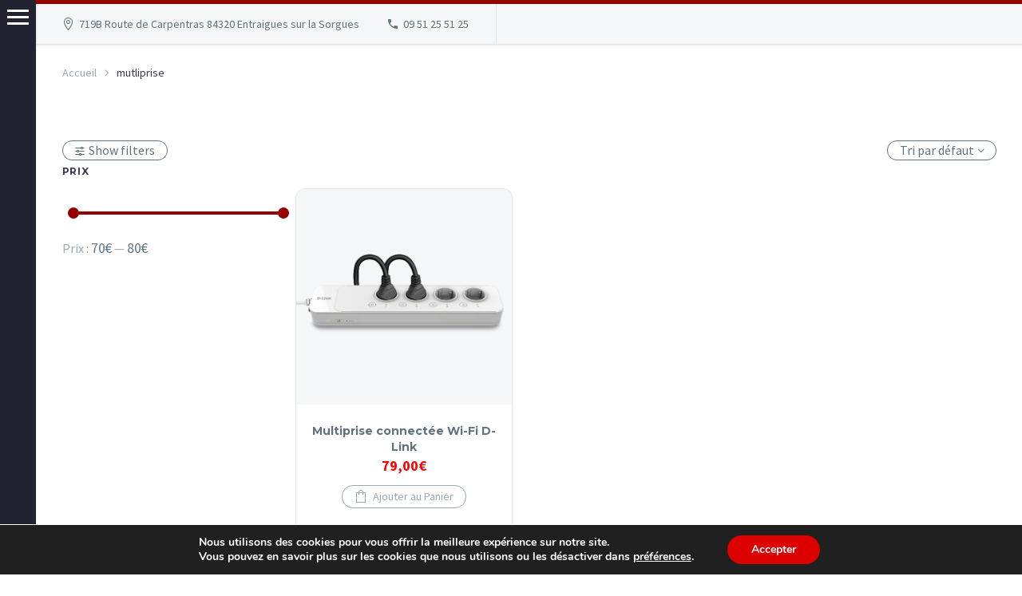

--- FILE ---
content_type: text/html; charset=UTF-8
request_url: https://boutique.buzzmicro.fr/etiquette-produit/mutliprise/
body_size: 25563
content:
<!DOCTYPE html>
<!--[if IE 7]>
<html class="ie ie7" lang="fr-FR" xmlns:og="https://ogp.me/ns#" xmlns:fb="https://ogp.me/ns/fb#">
<![endif]-->
<!--[if IE 8]>
<html class="ie ie8" lang="fr-FR" xmlns:og="https://ogp.me/ns#" xmlns:fb="https://ogp.me/ns/fb#">
<![endif]-->
<!--[if !(IE 7) | !(IE 8) ]><!-->
<html lang="fr-FR" xmlns:og="https://ogp.me/ns#" xmlns:fb="https://ogp.me/ns/fb#">
<!--<![endif]-->
<head>
	<meta charset="UTF-8">
	<meta name="viewport" content="width=device-width, initial-scale=1.0" />
	<link rel="profile" href="https://gmpg.org/xfn/11">
	<link rel="pingback" href="https://boutique.buzzmicro.fr/xmlrpc.php">
	<meta name='robots' content='index, follow, max-image-preview:large, max-snippet:-1, max-video-preview:-1' />
<script>window._wca = window._wca || [];</script>

	<!-- This site is optimized with the Yoast SEO plugin v26.5 - https://yoast.com/wordpress/plugins/seo/ -->
	<title>Ventemutliprise - Buzz Micro</title>
	<link rel="canonical" href="https://boutique.buzzmicro.fr/etiquette-produit/mutliprise/" />
	<meta property="og:locale" content="fr_FR" />
	<meta property="og:type" content="article" />
	<meta property="og:title" content="Ventemutliprise - Buzz Micro" />
	<meta property="og:url" content="https://boutique.buzzmicro.fr/etiquette-produit/mutliprise/" />
	<meta property="og:site_name" content="Buzz Micro" />
	<meta name="twitter:card" content="summary_large_image" />
	<script type="application/ld+json" class="yoast-schema-graph">{"@context":"https://schema.org","@graph":[{"@type":"CollectionPage","@id":"https://boutique.buzzmicro.fr/etiquette-produit/mutliprise/","url":"https://boutique.buzzmicro.fr/etiquette-produit/mutliprise/","name":"Ventemutliprise - Buzz Micro","isPartOf":{"@id":"https://boutique.buzzmicro.fr/#website"},"primaryImageOfPage":{"@id":"https://boutique.buzzmicro.fr/etiquette-produit/mutliprise/#primaryimage"},"image":{"@id":"https://boutique.buzzmicro.fr/etiquette-produit/mutliprise/#primaryimage"},"thumbnailUrl":"https://boutique.buzzmicro.fr/wp-content/uploads/2021/11/multiprise-connectee-wifi-d-link-DSP-W245_04.png","breadcrumb":{"@id":"https://boutique.buzzmicro.fr/etiquette-produit/mutliprise/#breadcrumb"},"inLanguage":"fr-FR"},{"@type":"ImageObject","inLanguage":"fr-FR","@id":"https://boutique.buzzmicro.fr/etiquette-produit/mutliprise/#primaryimage","url":"https://boutique.buzzmicro.fr/wp-content/uploads/2021/11/multiprise-connectee-wifi-d-link-DSP-W245_04.png","contentUrl":"https://boutique.buzzmicro.fr/wp-content/uploads/2021/11/multiprise-connectee-wifi-d-link-DSP-W245_04.png","width":800,"height":800},{"@type":"BreadcrumbList","@id":"https://boutique.buzzmicro.fr/etiquette-produit/mutliprise/#breadcrumb","itemListElement":[{"@type":"ListItem","position":1,"name":"Accueil","item":"https://boutique.buzzmicro.fr/"},{"@type":"ListItem","position":2,"name":"mutliprise"}]},{"@type":"WebSite","@id":"https://boutique.buzzmicro.fr/#website","url":"https://boutique.buzzmicro.fr/","name":"Buzz Micro","description":"Votre partenaire informatique","publisher":{"@id":"https://boutique.buzzmicro.fr/#organization"},"potentialAction":[{"@type":"SearchAction","target":{"@type":"EntryPoint","urlTemplate":"https://boutique.buzzmicro.fr/?s={search_term_string}"},"query-input":{"@type":"PropertyValueSpecification","valueRequired":true,"valueName":"search_term_string"}}],"inLanguage":"fr-FR"},{"@type":"Organization","@id":"https://boutique.buzzmicro.fr/#organization","name":"Buzz Micro","url":"https://boutique.buzzmicro.fr/","logo":{"@type":"ImageObject","inLanguage":"fr-FR","@id":"https://boutique.buzzmicro.fr/#/schema/logo/image/","url":"https://boutique.buzzmicro.fr/wp-content/uploads/2021/03/home-depannage-informatique-entraigues-sorgues-1-e1651825468154.png","contentUrl":"https://boutique.buzzmicro.fr/wp-content/uploads/2021/03/home-depannage-informatique-entraigues-sorgues-1-e1651825468154.png","width":300,"height":83,"caption":"Buzz Micro"},"image":{"@id":"https://boutique.buzzmicro.fr/#/schema/logo/image/"},"sameAs":["https://www.facebook.com/buzzmicro84","https://www.instagram.com/buzzmicro/"]}]}</script>
	<!-- / Yoast SEO plugin. -->


<link rel='dns-prefetch' href='//stats.wp.com' />
<link rel='dns-prefetch' href='//fonts.googleapis.com' />
<link rel="alternate" type="application/rss+xml" title="Buzz Micro &raquo; Flux" href="https://boutique.buzzmicro.fr/feed/" />
<style id='wp-img-auto-sizes-contain-inline-css' type='text/css'>
img:is([sizes=auto i],[sizes^="auto," i]){contain-intrinsic-size:3000px 1500px}
/*# sourceURL=wp-img-auto-sizes-contain-inline-css */
</style>
<link rel='stylesheet' id='thegem-preloader-css' href='https://boutique.buzzmicro.fr/wp-content/themes/thegem/css/thegem-preloader.css?ver=5.11.0' type='text/css' media='all' />
<style id='thegem-preloader-inline-css' type='text/css'>

		body:not(.compose-mode) .gem-icon-style-gradient span,
		body:not(.compose-mode) .gem-icon .gem-icon-half-1,
		body:not(.compose-mode) .gem-icon .gem-icon-half-2 {
			opacity: 0 !important;
			}
/*# sourceURL=thegem-preloader-inline-css */
</style>
<link rel='stylesheet' id='thegem-reset-css' href='https://boutique.buzzmicro.fr/wp-content/themes/thegem/css/thegem-reset.css?ver=5.11.0' type='text/css' media='all' />
<link rel='stylesheet' id='thegem-grid-css' href='https://boutique.buzzmicro.fr/wp-content/themes/thegem/css/thegem-grid.css?ver=5.11.0' type='text/css' media='all' />
<link rel='stylesheet' id='thegem-header-css' href='https://boutique.buzzmicro.fr/wp-content/themes/thegem/css/thegem-header.css?ver=5.11.0' type='text/css' media='all' />
<link rel='stylesheet' id='thegem-style-css' href='https://boutique.buzzmicro.fr/wp-content/themes/thegem/style.css?ver=5.11.0' type='text/css' media='all' />
<link rel='stylesheet' id='thegem-child-style-css' href='https://boutique.buzzmicro.fr/wp-content/themes/thegem-child/style.css?ver=5.11.0' type='text/css' media='all' />
<link rel='stylesheet' id='thegem-widgets-css' href='https://boutique.buzzmicro.fr/wp-content/themes/thegem/css/thegem-widgets.css?ver=5.11.0' type='text/css' media='all' />
<link rel='stylesheet' id='thegem-new-css-css' href='https://boutique.buzzmicro.fr/wp-content/themes/thegem/css/thegem-new-css.css?ver=5.11.0' type='text/css' media='all' />
<link rel='stylesheet' id='perevazka-css-css-css' href='https://boutique.buzzmicro.fr/wp-content/themes/thegem/css/thegem-perevazka-css.css?ver=5.11.0' type='text/css' media='all' />
<link rel='stylesheet' id='thegem-google-fonts-css' href='//fonts.googleapis.com/css?family=Source+Sans+Pro%3A200%2C200italic%2C300%2C300italic%2C400%2C400italic%2C600%2C600italic%2C700%2C700italic%2C900%2C900italic%7CMontserrat%3A100%2C200%2C300%2C400%2C500%2C600%2C700%2C800%2C900%2C100italic%2C200italic%2C300italic%2C400italic%2C500italic%2C600italic%2C700italic%2C800italic%2C900italic&#038;subset=cyrillic%2Ccyrillic-ext%2Cgreek%2Cgreek-ext%2Clatin%2Clatin-ext%2Cvietnamese&#038;ver=6.9' type='text/css' media='all' />
<link rel='stylesheet' id='thegem-custom-css' href='https://boutique.buzzmicro.fr/wp-content/uploads/thegem/css/custom-vpSjBKQx.css?ver=5.11.0' type='text/css' media='all' />
<style id='thegem-custom-inline-css' type='text/css'>
body .breadcrumbs,body .breadcrumbs a,body .bc-devider:before {color: #FFFFFFFF;}body .breadcrumbs .current {	color: #E7FF89FF;	border-bottom: 3px solid #E7FF89FF;}body .breadcrumbs a:hover {	color: #E7FF89FF;}body .page-title-block .breadcrumbs-container{	text-align: center;}.page-breadcrumbs{	position: relative;	display: flex;	width: 100%;	align-items: center;	min-height: 70px;	z-index: 1;}.fullwidth-content > .page-breadcrumbs {	padding-left: 21px;	padding-right: 21px;}.page-breadcrumbs.page-breadcrumbs--left{	justify-content: flex-start;	text-align: left;}.page-breadcrumbs.page-breadcrumbs--center{	justify-content: center;	text-align: center;}.page-breadcrumbs.page-breadcrumbs--right{	justify-content: flex-end;	text-align: right;}.page-breadcrumbs ul{	display: flex;	flex-wrap: wrap;	padding: 0;	margin: 0;	list-style-type: none;}.page-breadcrumbs ul li{	position: relative;}.page-breadcrumbs ul li:not(:last-child){	padding-right: 20px;	margin-right: 5px;}.page-breadcrumbs ul li:not(:last-child):after{	font-family: 'thegem-icons';	content: '\e601';	position: absolute;	right: 0;	top: 50%;	transform: translateY(-50%);	line-height: 1;}.page-breadcrumbs ul li a,.page-breadcrumbs ul li:not(:last-child):after{	color: #99A9B5FF;}.page-breadcrumbs ul li{	color: #3C3950FF;}.page-breadcrumbs ul li a:hover{	color: #3C3950FF;}.block-content {padding-top: 0px;}.block-content:last-of-type {padding-bottom: 110px;}.gem-slideshow,.slideshow-preloader {}#top-area {	display: block;}body.woocommerce #main.page__top-shadow:before{	display: none;	content: '';	position: absolute;	top: 0;	left: 0;	width: 100%;	height: 5px;	box-shadow: 0px 5px 5px -5px rgba(0, 0, 0, 0.15) inset;	z-index: 1;}body.woocommerce #main.page__top-shadow.visible:before{	display: block;}@media (max-width: 991px) {#page-title {padding-top: 80px;padding-bottom: 80px;}.page-title-inner, body .breadcrumbs{padding-left: 0px;padding-right: 0px;}.page-title-excerpt {margin-top: 18px;}#page-title .page-title-title {margin-top: 0px;}.block-content {padding-top: 0px;}.block-content:last-of-type {}#top-area {	display: block;}}@media (max-width: 767px) {#page-title {padding-top: 80px;padding-bottom: 80px;}.page-title-inner,body .breadcrumbs{padding-left: 0px;padding-right: 0px;}.page-title-excerpt {margin-top: 18px;}#page-title .page-title-title {margin-top: 0px;}.block-content {padding-top: 0px;}.block-content:last-of-type {}#top-area {	display: none;}}
/*# sourceURL=thegem-custom-inline-css */
</style>
<link rel='stylesheet' id='js_composer_front-css' href='https://boutique.buzzmicro.fr/wp-content/plugins/js_composer/assets/css/js_composer.min.css?ver=8.7.2' type='text/css' media='all' />
<link rel='stylesheet' id='thegem_js_composer_front-css' href='https://boutique.buzzmicro.fr/wp-content/themes/thegem/css/thegem-js_composer_columns.css?ver=5.11.0' type='text/css' media='all' />
<link rel='stylesheet' id='thegem-additional-blog-1-css' href='https://boutique.buzzmicro.fr/wp-content/themes/thegem/css/thegem-additional-blog-1.css?ver=5.11.0' type='text/css' media='all' />
<link rel='stylesheet' id='jquery-fancybox-css' href='https://boutique.buzzmicro.fr/wp-content/themes/thegem/js/fancyBox/jquery.fancybox.min.css?ver=5.11.0' type='text/css' media='all' />
<link rel='stylesheet' id='thegem-vc_elements-css' href='https://boutique.buzzmicro.fr/wp-content/themes/thegem/css/thegem-vc_elements.css?ver=5.11.0' type='text/css' media='all' />
<style id='wp-emoji-styles-inline-css' type='text/css'>

	img.wp-smiley, img.emoji {
		display: inline !important;
		border: none !important;
		box-shadow: none !important;
		height: 1em !important;
		width: 1em !important;
		margin: 0 0.07em !important;
		vertical-align: -0.1em !important;
		background: none !important;
		padding: 0 !important;
	}
/*# sourceURL=wp-emoji-styles-inline-css */
</style>
<link rel='stylesheet' id='wp-block-library-css' href='https://boutique.buzzmicro.fr/wp-includes/css/dist/block-library/style.min.css?ver=6.9' type='text/css' media='all' />
<style id='global-styles-inline-css' type='text/css'>
:root{--wp--preset--aspect-ratio--square: 1;--wp--preset--aspect-ratio--4-3: 4/3;--wp--preset--aspect-ratio--3-4: 3/4;--wp--preset--aspect-ratio--3-2: 3/2;--wp--preset--aspect-ratio--2-3: 2/3;--wp--preset--aspect-ratio--16-9: 16/9;--wp--preset--aspect-ratio--9-16: 9/16;--wp--preset--color--black: #000000;--wp--preset--color--cyan-bluish-gray: #abb8c3;--wp--preset--color--white: #ffffff;--wp--preset--color--pale-pink: #f78da7;--wp--preset--color--vivid-red: #cf2e2e;--wp--preset--color--luminous-vivid-orange: #ff6900;--wp--preset--color--luminous-vivid-amber: #fcb900;--wp--preset--color--light-green-cyan: #7bdcb5;--wp--preset--color--vivid-green-cyan: #00d084;--wp--preset--color--pale-cyan-blue: #8ed1fc;--wp--preset--color--vivid-cyan-blue: #0693e3;--wp--preset--color--vivid-purple: #9b51e0;--wp--preset--gradient--vivid-cyan-blue-to-vivid-purple: linear-gradient(135deg,rgb(6,147,227) 0%,rgb(155,81,224) 100%);--wp--preset--gradient--light-green-cyan-to-vivid-green-cyan: linear-gradient(135deg,rgb(122,220,180) 0%,rgb(0,208,130) 100%);--wp--preset--gradient--luminous-vivid-amber-to-luminous-vivid-orange: linear-gradient(135deg,rgb(252,185,0) 0%,rgb(255,105,0) 100%);--wp--preset--gradient--luminous-vivid-orange-to-vivid-red: linear-gradient(135deg,rgb(255,105,0) 0%,rgb(207,46,46) 100%);--wp--preset--gradient--very-light-gray-to-cyan-bluish-gray: linear-gradient(135deg,rgb(238,238,238) 0%,rgb(169,184,195) 100%);--wp--preset--gradient--cool-to-warm-spectrum: linear-gradient(135deg,rgb(74,234,220) 0%,rgb(151,120,209) 20%,rgb(207,42,186) 40%,rgb(238,44,130) 60%,rgb(251,105,98) 80%,rgb(254,248,76) 100%);--wp--preset--gradient--blush-light-purple: linear-gradient(135deg,rgb(255,206,236) 0%,rgb(152,150,240) 100%);--wp--preset--gradient--blush-bordeaux: linear-gradient(135deg,rgb(254,205,165) 0%,rgb(254,45,45) 50%,rgb(107,0,62) 100%);--wp--preset--gradient--luminous-dusk: linear-gradient(135deg,rgb(255,203,112) 0%,rgb(199,81,192) 50%,rgb(65,88,208) 100%);--wp--preset--gradient--pale-ocean: linear-gradient(135deg,rgb(255,245,203) 0%,rgb(182,227,212) 50%,rgb(51,167,181) 100%);--wp--preset--gradient--electric-grass: linear-gradient(135deg,rgb(202,248,128) 0%,rgb(113,206,126) 100%);--wp--preset--gradient--midnight: linear-gradient(135deg,rgb(2,3,129) 0%,rgb(40,116,252) 100%);--wp--preset--font-size--small: 13px;--wp--preset--font-size--medium: 20px;--wp--preset--font-size--large: 36px;--wp--preset--font-size--x-large: 42px;--wp--preset--spacing--20: 0.44rem;--wp--preset--spacing--30: 0.67rem;--wp--preset--spacing--40: 1rem;--wp--preset--spacing--50: 1.5rem;--wp--preset--spacing--60: 2.25rem;--wp--preset--spacing--70: 3.38rem;--wp--preset--spacing--80: 5.06rem;--wp--preset--shadow--natural: 6px 6px 9px rgba(0, 0, 0, 0.2);--wp--preset--shadow--deep: 12px 12px 50px rgba(0, 0, 0, 0.4);--wp--preset--shadow--sharp: 6px 6px 0px rgba(0, 0, 0, 0.2);--wp--preset--shadow--outlined: 6px 6px 0px -3px rgb(255, 255, 255), 6px 6px rgb(0, 0, 0);--wp--preset--shadow--crisp: 6px 6px 0px rgb(0, 0, 0);}:where(.is-layout-flex){gap: 0.5em;}:where(.is-layout-grid){gap: 0.5em;}body .is-layout-flex{display: flex;}.is-layout-flex{flex-wrap: wrap;align-items: center;}.is-layout-flex > :is(*, div){margin: 0;}body .is-layout-grid{display: grid;}.is-layout-grid > :is(*, div){margin: 0;}:where(.wp-block-columns.is-layout-flex){gap: 2em;}:where(.wp-block-columns.is-layout-grid){gap: 2em;}:where(.wp-block-post-template.is-layout-flex){gap: 1.25em;}:where(.wp-block-post-template.is-layout-grid){gap: 1.25em;}.has-black-color{color: var(--wp--preset--color--black) !important;}.has-cyan-bluish-gray-color{color: var(--wp--preset--color--cyan-bluish-gray) !important;}.has-white-color{color: var(--wp--preset--color--white) !important;}.has-pale-pink-color{color: var(--wp--preset--color--pale-pink) !important;}.has-vivid-red-color{color: var(--wp--preset--color--vivid-red) !important;}.has-luminous-vivid-orange-color{color: var(--wp--preset--color--luminous-vivid-orange) !important;}.has-luminous-vivid-amber-color{color: var(--wp--preset--color--luminous-vivid-amber) !important;}.has-light-green-cyan-color{color: var(--wp--preset--color--light-green-cyan) !important;}.has-vivid-green-cyan-color{color: var(--wp--preset--color--vivid-green-cyan) !important;}.has-pale-cyan-blue-color{color: var(--wp--preset--color--pale-cyan-blue) !important;}.has-vivid-cyan-blue-color{color: var(--wp--preset--color--vivid-cyan-blue) !important;}.has-vivid-purple-color{color: var(--wp--preset--color--vivid-purple) !important;}.has-black-background-color{background-color: var(--wp--preset--color--black) !important;}.has-cyan-bluish-gray-background-color{background-color: var(--wp--preset--color--cyan-bluish-gray) !important;}.has-white-background-color{background-color: var(--wp--preset--color--white) !important;}.has-pale-pink-background-color{background-color: var(--wp--preset--color--pale-pink) !important;}.has-vivid-red-background-color{background-color: var(--wp--preset--color--vivid-red) !important;}.has-luminous-vivid-orange-background-color{background-color: var(--wp--preset--color--luminous-vivid-orange) !important;}.has-luminous-vivid-amber-background-color{background-color: var(--wp--preset--color--luminous-vivid-amber) !important;}.has-light-green-cyan-background-color{background-color: var(--wp--preset--color--light-green-cyan) !important;}.has-vivid-green-cyan-background-color{background-color: var(--wp--preset--color--vivid-green-cyan) !important;}.has-pale-cyan-blue-background-color{background-color: var(--wp--preset--color--pale-cyan-blue) !important;}.has-vivid-cyan-blue-background-color{background-color: var(--wp--preset--color--vivid-cyan-blue) !important;}.has-vivid-purple-background-color{background-color: var(--wp--preset--color--vivid-purple) !important;}.has-black-border-color{border-color: var(--wp--preset--color--black) !important;}.has-cyan-bluish-gray-border-color{border-color: var(--wp--preset--color--cyan-bluish-gray) !important;}.has-white-border-color{border-color: var(--wp--preset--color--white) !important;}.has-pale-pink-border-color{border-color: var(--wp--preset--color--pale-pink) !important;}.has-vivid-red-border-color{border-color: var(--wp--preset--color--vivid-red) !important;}.has-luminous-vivid-orange-border-color{border-color: var(--wp--preset--color--luminous-vivid-orange) !important;}.has-luminous-vivid-amber-border-color{border-color: var(--wp--preset--color--luminous-vivid-amber) !important;}.has-light-green-cyan-border-color{border-color: var(--wp--preset--color--light-green-cyan) !important;}.has-vivid-green-cyan-border-color{border-color: var(--wp--preset--color--vivid-green-cyan) !important;}.has-pale-cyan-blue-border-color{border-color: var(--wp--preset--color--pale-cyan-blue) !important;}.has-vivid-cyan-blue-border-color{border-color: var(--wp--preset--color--vivid-cyan-blue) !important;}.has-vivid-purple-border-color{border-color: var(--wp--preset--color--vivid-purple) !important;}.has-vivid-cyan-blue-to-vivid-purple-gradient-background{background: var(--wp--preset--gradient--vivid-cyan-blue-to-vivid-purple) !important;}.has-light-green-cyan-to-vivid-green-cyan-gradient-background{background: var(--wp--preset--gradient--light-green-cyan-to-vivid-green-cyan) !important;}.has-luminous-vivid-amber-to-luminous-vivid-orange-gradient-background{background: var(--wp--preset--gradient--luminous-vivid-amber-to-luminous-vivid-orange) !important;}.has-luminous-vivid-orange-to-vivid-red-gradient-background{background: var(--wp--preset--gradient--luminous-vivid-orange-to-vivid-red) !important;}.has-very-light-gray-to-cyan-bluish-gray-gradient-background{background: var(--wp--preset--gradient--very-light-gray-to-cyan-bluish-gray) !important;}.has-cool-to-warm-spectrum-gradient-background{background: var(--wp--preset--gradient--cool-to-warm-spectrum) !important;}.has-blush-light-purple-gradient-background{background: var(--wp--preset--gradient--blush-light-purple) !important;}.has-blush-bordeaux-gradient-background{background: var(--wp--preset--gradient--blush-bordeaux) !important;}.has-luminous-dusk-gradient-background{background: var(--wp--preset--gradient--luminous-dusk) !important;}.has-pale-ocean-gradient-background{background: var(--wp--preset--gradient--pale-ocean) !important;}.has-electric-grass-gradient-background{background: var(--wp--preset--gradient--electric-grass) !important;}.has-midnight-gradient-background{background: var(--wp--preset--gradient--midnight) !important;}.has-small-font-size{font-size: var(--wp--preset--font-size--small) !important;}.has-medium-font-size{font-size: var(--wp--preset--font-size--medium) !important;}.has-large-font-size{font-size: var(--wp--preset--font-size--large) !important;}.has-x-large-font-size{font-size: var(--wp--preset--font-size--x-large) !important;}
/*# sourceURL=global-styles-inline-css */
</style>

<style id='classic-theme-styles-inline-css' type='text/css'>
/*! This file is auto-generated */
.wp-block-button__link{color:#fff;background-color:#32373c;border-radius:9999px;box-shadow:none;text-decoration:none;padding:calc(.667em + 2px) calc(1.333em + 2px);font-size:1.125em}.wp-block-file__button{background:#32373c;color:#fff;text-decoration:none}
/*# sourceURL=/wp-includes/css/classic-themes.min.css */
</style>
<link rel='stylesheet' id='contact-form-7-css' href='https://boutique.buzzmicro.fr/wp-content/plugins/contact-form-7/includes/css/styles.css?ver=6.1.4' type='text/css' media='all' />
<style id='woocommerce-inline-inline-css' type='text/css'>
.woocommerce form .form-row .required { visibility: visible; }
/*# sourceURL=woocommerce-inline-inline-css */
</style>
<link rel='stylesheet' id='thegem-woocommerce-minicart-css' href='https://boutique.buzzmicro.fr/wp-content/themes/thegem/css/thegem-woocommerce-minicart.css?ver=5.11.0' type='text/css' media='all' />
<link rel='stylesheet' id='thegem-woocommerce-css' href='https://boutique.buzzmicro.fr/wp-content/themes/thegem/css/thegem-woocommerce.css?ver=5.11.0' type='text/css' media='all' />
<link rel='stylesheet' id='thegem-woocommerce1-css' href='https://boutique.buzzmicro.fr/wp-content/themes/thegem/css/thegem-woocommerce1.css?ver=5.11.0' type='text/css' media='all' />
<link rel='stylesheet' id='thegem-woocommerce-temp-css' href='https://boutique.buzzmicro.fr/wp-content/themes/thegem/css/thegem-woocommerce-temp.css?ver=5.11.0' type='text/css' media='all' />
<link rel='stylesheet' id='thegem-woocommerce-custom-css' href='https://boutique.buzzmicro.fr/wp-content/themes/thegem/css/thegem-woocommerce-custom.css?ver=5.11.0' type='text/css' media='all' />
<link rel='stylesheet' id='thegem-hovers-css' href='https://boutique.buzzmicro.fr/wp-content/themes/thegem/css/thegem-hovers.css?ver=5.11.0' type='text/css' media='all' />
<link rel='stylesheet' id='thegem-portfolio-css' href='https://boutique.buzzmicro.fr/wp-content/themes/thegem/css/thegem-portfolio.css?ver=5.11.0' type='text/css' media='all' />
<link rel='stylesheet' id='thegem-portfolio-filters-list-css' href='https://boutique.buzzmicro.fr/wp-content/themes/thegem/css/thegem-portfolio-filters-list.css?ver=5.11.0' type='text/css' media='all' />
<link rel='stylesheet' id='thegem-portfolio-products-extended-css' href='https://boutique.buzzmicro.fr/wp-content/themes/thegem/css/thegem-portfolio-products-extended.css?ver=5.11.0' type='text/css' media='all' />
<link rel='stylesheet' id='moove_gdpr_frontend-css' href='https://boutique.buzzmicro.fr/wp-content/plugins/gdpr-cookie-compliance/dist/styles/gdpr-main.css?ver=5.0.9' type='text/css' media='all' />
<style id='moove_gdpr_frontend-inline-css' type='text/css'>
#moove_gdpr_cookie_modal,#moove_gdpr_cookie_info_bar,.gdpr_cookie_settings_shortcode_content{font-family:&#039;Nunito&#039;,sans-serif}#moove_gdpr_save_popup_settings_button{background-color:#373737;color:#fff}#moove_gdpr_save_popup_settings_button:hover{background-color:#000}#moove_gdpr_cookie_info_bar .moove-gdpr-info-bar-container .moove-gdpr-info-bar-content a.mgbutton,#moove_gdpr_cookie_info_bar .moove-gdpr-info-bar-container .moove-gdpr-info-bar-content button.mgbutton{background-color:#d00}#moove_gdpr_cookie_modal .moove-gdpr-modal-content .moove-gdpr-modal-footer-content .moove-gdpr-button-holder a.mgbutton,#moove_gdpr_cookie_modal .moove-gdpr-modal-content .moove-gdpr-modal-footer-content .moove-gdpr-button-holder button.mgbutton,.gdpr_cookie_settings_shortcode_content .gdpr-shr-button.button-green{background-color:#d00;border-color:#d00}#moove_gdpr_cookie_modal .moove-gdpr-modal-content .moove-gdpr-modal-footer-content .moove-gdpr-button-holder a.mgbutton:hover,#moove_gdpr_cookie_modal .moove-gdpr-modal-content .moove-gdpr-modal-footer-content .moove-gdpr-button-holder button.mgbutton:hover,.gdpr_cookie_settings_shortcode_content .gdpr-shr-button.button-green:hover{background-color:#fff;color:#d00}#moove_gdpr_cookie_modal .moove-gdpr-modal-content .moove-gdpr-modal-close i,#moove_gdpr_cookie_modal .moove-gdpr-modal-content .moove-gdpr-modal-close span.gdpr-icon{background-color:#d00;border:1px solid #d00}#moove_gdpr_cookie_info_bar span.moove-gdpr-infobar-allow-all.focus-g,#moove_gdpr_cookie_info_bar span.moove-gdpr-infobar-allow-all:focus,#moove_gdpr_cookie_info_bar button.moove-gdpr-infobar-allow-all.focus-g,#moove_gdpr_cookie_info_bar button.moove-gdpr-infobar-allow-all:focus,#moove_gdpr_cookie_info_bar span.moove-gdpr-infobar-reject-btn.focus-g,#moove_gdpr_cookie_info_bar span.moove-gdpr-infobar-reject-btn:focus,#moove_gdpr_cookie_info_bar button.moove-gdpr-infobar-reject-btn.focus-g,#moove_gdpr_cookie_info_bar button.moove-gdpr-infobar-reject-btn:focus,#moove_gdpr_cookie_info_bar span.change-settings-button.focus-g,#moove_gdpr_cookie_info_bar span.change-settings-button:focus,#moove_gdpr_cookie_info_bar button.change-settings-button.focus-g,#moove_gdpr_cookie_info_bar button.change-settings-button:focus{-webkit-box-shadow:0 0 1px 3px #d00;-moz-box-shadow:0 0 1px 3px #d00;box-shadow:0 0 1px 3px #d00}#moove_gdpr_cookie_modal .moove-gdpr-modal-content .moove-gdpr-modal-close i:hover,#moove_gdpr_cookie_modal .moove-gdpr-modal-content .moove-gdpr-modal-close span.gdpr-icon:hover,#moove_gdpr_cookie_info_bar span[data-href]>u.change-settings-button{color:#d00}#moove_gdpr_cookie_modal .moove-gdpr-modal-content .moove-gdpr-modal-left-content #moove-gdpr-menu li.menu-item-selected a span.gdpr-icon,#moove_gdpr_cookie_modal .moove-gdpr-modal-content .moove-gdpr-modal-left-content #moove-gdpr-menu li.menu-item-selected button span.gdpr-icon{color:inherit}#moove_gdpr_cookie_modal .moove-gdpr-modal-content .moove-gdpr-modal-left-content #moove-gdpr-menu li a span.gdpr-icon,#moove_gdpr_cookie_modal .moove-gdpr-modal-content .moove-gdpr-modal-left-content #moove-gdpr-menu li button span.gdpr-icon{color:inherit}#moove_gdpr_cookie_modal .gdpr-acc-link{line-height:0;font-size:0;color:transparent;position:absolute}#moove_gdpr_cookie_modal .moove-gdpr-modal-content .moove-gdpr-modal-close:hover i,#moove_gdpr_cookie_modal .moove-gdpr-modal-content .moove-gdpr-modal-left-content #moove-gdpr-menu li a,#moove_gdpr_cookie_modal .moove-gdpr-modal-content .moove-gdpr-modal-left-content #moove-gdpr-menu li button,#moove_gdpr_cookie_modal .moove-gdpr-modal-content .moove-gdpr-modal-left-content #moove-gdpr-menu li button i,#moove_gdpr_cookie_modal .moove-gdpr-modal-content .moove-gdpr-modal-left-content #moove-gdpr-menu li a i,#moove_gdpr_cookie_modal .moove-gdpr-modal-content .moove-gdpr-tab-main .moove-gdpr-tab-main-content a:hover,#moove_gdpr_cookie_info_bar.moove-gdpr-dark-scheme .moove-gdpr-info-bar-container .moove-gdpr-info-bar-content a.mgbutton:hover,#moove_gdpr_cookie_info_bar.moove-gdpr-dark-scheme .moove-gdpr-info-bar-container .moove-gdpr-info-bar-content button.mgbutton:hover,#moove_gdpr_cookie_info_bar.moove-gdpr-dark-scheme .moove-gdpr-info-bar-container .moove-gdpr-info-bar-content a:hover,#moove_gdpr_cookie_info_bar.moove-gdpr-dark-scheme .moove-gdpr-info-bar-container .moove-gdpr-info-bar-content button:hover,#moove_gdpr_cookie_info_bar.moove-gdpr-dark-scheme .moove-gdpr-info-bar-container .moove-gdpr-info-bar-content span.change-settings-button:hover,#moove_gdpr_cookie_info_bar.moove-gdpr-dark-scheme .moove-gdpr-info-bar-container .moove-gdpr-info-bar-content button.change-settings-button:hover,#moove_gdpr_cookie_info_bar.moove-gdpr-dark-scheme .moove-gdpr-info-bar-container .moove-gdpr-info-bar-content u.change-settings-button:hover,#moove_gdpr_cookie_info_bar span[data-href]>u.change-settings-button,#moove_gdpr_cookie_info_bar.moove-gdpr-dark-scheme .moove-gdpr-info-bar-container .moove-gdpr-info-bar-content a.mgbutton.focus-g,#moove_gdpr_cookie_info_bar.moove-gdpr-dark-scheme .moove-gdpr-info-bar-container .moove-gdpr-info-bar-content button.mgbutton.focus-g,#moove_gdpr_cookie_info_bar.moove-gdpr-dark-scheme .moove-gdpr-info-bar-container .moove-gdpr-info-bar-content a.focus-g,#moove_gdpr_cookie_info_bar.moove-gdpr-dark-scheme .moove-gdpr-info-bar-container .moove-gdpr-info-bar-content button.focus-g,#moove_gdpr_cookie_info_bar.moove-gdpr-dark-scheme .moove-gdpr-info-bar-container .moove-gdpr-info-bar-content a.mgbutton:focus,#moove_gdpr_cookie_info_bar.moove-gdpr-dark-scheme .moove-gdpr-info-bar-container .moove-gdpr-info-bar-content button.mgbutton:focus,#moove_gdpr_cookie_info_bar.moove-gdpr-dark-scheme .moove-gdpr-info-bar-container .moove-gdpr-info-bar-content a:focus,#moove_gdpr_cookie_info_bar.moove-gdpr-dark-scheme .moove-gdpr-info-bar-container .moove-gdpr-info-bar-content button:focus,#moove_gdpr_cookie_info_bar.moove-gdpr-dark-scheme .moove-gdpr-info-bar-container .moove-gdpr-info-bar-content span.change-settings-button.focus-g,span.change-settings-button:focus,button.change-settings-button.focus-g,button.change-settings-button:focus,#moove_gdpr_cookie_info_bar.moove-gdpr-dark-scheme .moove-gdpr-info-bar-container .moove-gdpr-info-bar-content u.change-settings-button.focus-g,#moove_gdpr_cookie_info_bar.moove-gdpr-dark-scheme .moove-gdpr-info-bar-container .moove-gdpr-info-bar-content u.change-settings-button:focus{color:#d00}#moove_gdpr_cookie_modal .moove-gdpr-branding.focus-g span,#moove_gdpr_cookie_modal .moove-gdpr-modal-content .moove-gdpr-tab-main a.focus-g,#moove_gdpr_cookie_modal .moove-gdpr-modal-content .moove-gdpr-tab-main .gdpr-cd-details-toggle.focus-g{color:#d00}#moove_gdpr_cookie_modal.gdpr_lightbox-hide{display:none}
/*# sourceURL=moove_gdpr_frontend-inline-css */
</style>
<script type="text/javascript">function fullHeightRow() {
			var fullHeight,
				offsetTop,
				element = document.getElementsByClassName('vc_row-o-full-height')[0];
			if (element) {
				fullHeight = window.innerHeight;
				offsetTop = window.pageYOffset + element.getBoundingClientRect().top;
				if (offsetTop < fullHeight) {
					fullHeight = 100 - offsetTop / (fullHeight / 100);
					element.style.minHeight = fullHeight + 'vh'
				}
			}
		}</script><script type="text/javascript" src="https://boutique.buzzmicro.fr/wp-includes/js/jquery/jquery.min.js?ver=3.7.1" id="jquery-core-js"></script>
<script type="text/javascript" src="https://boutique.buzzmicro.fr/wp-includes/js/jquery/jquery-migrate.min.js?ver=3.4.1" id="jquery-migrate-js"></script>
<script type="text/javascript" src="https://boutique.buzzmicro.fr/wp-content/plugins/woocommerce/assets/js/jquery-blockui/jquery.blockUI.min.js?ver=2.7.0-wc.10.4.3" id="wc-jquery-blockui-js" data-wp-strategy="defer"></script>
<script type="text/javascript" id="wc-add-to-cart-js-extra">
/* <![CDATA[ */
var wc_add_to_cart_params = {"ajax_url":"/wp-admin/admin-ajax.php","wc_ajax_url":"/?wc-ajax=%%endpoint%%","i18n_view_cart":"Voir le panier","cart_url":"https://boutique.buzzmicro.fr/panier/","is_cart":"","cart_redirect_after_add":"no"};
//# sourceURL=wc-add-to-cart-js-extra
/* ]]> */
</script>
<script type="text/javascript" src="https://boutique.buzzmicro.fr/wp-content/plugins/woocommerce/assets/js/frontend/add-to-cart.min.js?ver=10.4.3" id="wc-add-to-cart-js" data-wp-strategy="defer"></script>
<script type="text/javascript" src="https://boutique.buzzmicro.fr/wp-content/plugins/woocommerce/assets/js/js-cookie/js.cookie.min.js?ver=2.1.4-wc.10.4.3" id="wc-js-cookie-js" defer="defer" data-wp-strategy="defer"></script>
<script type="text/javascript" id="woocommerce-js-extra">
/* <![CDATA[ */
var woocommerce_params = {"ajax_url":"/wp-admin/admin-ajax.php","wc_ajax_url":"/?wc-ajax=%%endpoint%%","i18n_password_show":"Afficher le mot de passe","i18n_password_hide":"Masquer le mot de passe"};
//# sourceURL=woocommerce-js-extra
/* ]]> */
</script>
<script type="text/javascript" src="https://boutique.buzzmicro.fr/wp-content/plugins/woocommerce/assets/js/frontend/woocommerce.min.js?ver=10.4.3" id="woocommerce-js" defer="defer" data-wp-strategy="defer"></script>
<script type="text/javascript" src="https://boutique.buzzmicro.fr/wp-content/plugins/js_composer/assets/js/vendors/woocommerce-add-to-cart.js?ver=8.7.2" id="vc_woocommerce-add-to-cart-js-js"></script>
<script type="text/javascript" src="https://stats.wp.com/s-202604.js" id="woocommerce-analytics-js" defer="defer" data-wp-strategy="defer"></script>
<script></script><meta name="generator" content="WordPress 6.9" />
<meta name="generator" content="WooCommerce 10.4.3" />
	<style>img#wpstats{display:none}</style>
		<!-- Google site verification - Google for WooCommerce -->
<meta name="google-site-verification" content="qhjUnR7gR2sZ-ucMYfxaDoMg0lywXjGeVtsHiEHPf74" />
	<noscript><style>.woocommerce-product-gallery{ opacity: 1 !important; }</style></noscript>
	<meta name="generator" content="Powered by WPBakery Page Builder - drag and drop page builder for WordPress."/>
<link rel="icon" href="https://boutique.buzzmicro.fr/wp-content/uploads/2021/11/cropped-android-chrome-512x512-1.png" sizes="32x32" />
<link rel="icon" href="https://boutique.buzzmicro.fr/wp-content/uploads/2021/11/cropped-android-chrome-512x512-1.png" sizes="192x192" />
<link rel="apple-touch-icon" href="https://boutique.buzzmicro.fr/wp-content/uploads/2021/11/cropped-android-chrome-512x512-1.png" />
<meta name="msapplication-TileImage" content="https://boutique.buzzmicro.fr/wp-content/uploads/2021/11/cropped-android-chrome-512x512-1.png" />
<script>if(document.querySelector('[data-type="vc_custom-css"]')) {document.head.appendChild(document.querySelector('[data-type="vc_custom-css"]'));}</script>		<style type="text/css" id="wp-custom-css">
			.stock {
	display: inline !important;
	width: 100%
}

		</style>
		<noscript><style> .wpb_animate_when_almost_visible { opacity: 1; }</style></noscript>	<link rel='stylesheet' id='wc-blocks-style-css' href='https://boutique.buzzmicro.fr/wp-content/plugins/woocommerce/assets/client/blocks/wc-blocks.css?ver=wc-10.4.3' type='text/css' media='all' />
<link rel='stylesheet' id='icons-elegant-css' href='https://boutique.buzzmicro.fr/wp-content/themes/thegem/css/icons-elegant.css?ver=5.11.0' type='text/css' media='all' />
<link rel='stylesheet' id='thegem-hovers-fade-css' href='https://boutique.buzzmicro.fr/wp-content/themes/thegem/css/hovers/thegem-hovers-fade.css?ver=5.11.0' type='text/css' media='all' />
</head>


<body class="archive tax-product_tag term-mutliprise term-489 wp-theme-thegem wp-child-theme-thegem-child theme-thegem woocommerce woocommerce-page woocommerce-no-js mobile-cart-position-top wpb-js-composer js-comp-ver-8.7.2 vc_responsive">

	<script type="text/javascript">
		var gemSettings = {"isTouch":"","forcedLasyDisabled":"","tabletPortrait":"1","tabletLandscape":"","topAreaMobileDisable":"","parallaxDisabled":"","fillTopArea":"","themePath":"https:\/\/boutique.buzzmicro.fr\/wp-content\/themes\/thegem","rootUrl":"https:\/\/boutique.buzzmicro.fr","mobileEffectsEnabled":"","isRTL":""};
		(function() {
    function isTouchDevice() {
        return (('ontouchstart' in window) ||
            (navigator.MaxTouchPoints > 0) ||
            (navigator.msMaxTouchPoints > 0));
    }

    window.gemSettings.isTouch = isTouchDevice();

    function userAgentDetection() {
        var ua = navigator.userAgent.toLowerCase(),
        platform = navigator.platform.toLowerCase(),
        UA = ua.match(/(opera|ie|firefox|chrome|version)[\s\/:]([\w\d\.]+)?.*?(safari|version[\s\/:]([\w\d\.]+)|$)/) || [null, 'unknown', 0],
        mode = UA[1] == 'ie' && document.documentMode;

        window.gemBrowser = {
            name: (UA[1] == 'version') ? UA[3] : UA[1],
            version: UA[2],
            platform: {
                name: ua.match(/ip(?:ad|od|hone)/) ? 'ios' : (ua.match(/(?:webos|android)/) || platform.match(/mac|win|linux/) || ['other'])[0]
                }
        };
            }

    window.updateGemClientSize = function() {
        if (window.gemOptions == null || window.gemOptions == undefined) {
            window.gemOptions = {
                first: false,
                clientWidth: 0,
                clientHeight: 0,
                innerWidth: -1
            };
        }

        window.gemOptions.clientWidth = window.innerWidth || document.documentElement.clientWidth;
        if (document.body != null && !window.gemOptions.clientWidth) {
            window.gemOptions.clientWidth = document.body.clientWidth;
        }

        window.gemOptions.clientHeight = window.innerHeight || document.documentElement.clientHeight;
        if (document.body != null && !window.gemOptions.clientHeight) {
            window.gemOptions.clientHeight = document.body.clientHeight;
        }
    };

    window.updateGemInnerSize = function(width) {
        window.gemOptions.innerWidth = width != undefined ? width : (document.body != null ? document.body.clientWidth : 0);
    };

    userAgentDetection();
    window.updateGemClientSize(true);

    window.gemSettings.lasyDisabled = window.gemSettings.forcedLasyDisabled || (!window.gemSettings.mobileEffectsEnabled && (window.gemSettings.isTouch || window.gemOptions.clientWidth <= 800));
})();
		(function() {
    if (window.gemBrowser.name == 'safari') {
        try {
            var safariVersion = parseInt(window.gemBrowser.version);
        } catch(e) {
            var safariVersion = 0;
        }
        if (safariVersion >= 9) {
            window.gemSettings.parallaxDisabled = true;
            window.gemSettings.fillTopArea = true;
        }
    }
})();
		(function() {
    var fullwithData = {
        page: null,
        pageWidth: 0,
        pageOffset: {},
        fixVcRow: true,
        pagePaddingLeft: 0
    };

    function updateFullwidthData() {
        fullwithData.pageOffset = fullwithData.page.getBoundingClientRect();
        fullwithData.pageWidth = parseFloat(fullwithData.pageOffset.width);
        fullwithData.pagePaddingLeft = 0;

        if (fullwithData.page.className.indexOf('vertical-header') != -1) {
            fullwithData.pagePaddingLeft = 45;
            if (fullwithData.pageWidth >= 1600) {
                fullwithData.pagePaddingLeft = 360;
            }
            if (fullwithData.pageWidth < 980) {
                fullwithData.pagePaddingLeft = 0;
            }
        }
    }

    function gem_fix_fullwidth_position(element) {
        if (element == null) {
            return false;
        }

        if (fullwithData.page == null) {
            fullwithData.page = document.getElementById('page');
            updateFullwidthData();
        }

        /*if (fullwithData.pageWidth < 1170) {
            return false;
        }*/

        if (!fullwithData.fixVcRow) {
            return false;
        }

        if (element.previousElementSibling != null && element.previousElementSibling != undefined && element.previousElementSibling.className.indexOf('fullwidth-block') == -1) {
            var elementParentViewportOffset = element.previousElementSibling.getBoundingClientRect();
        } else {
            var elementParentViewportOffset = element.parentNode.getBoundingClientRect();
        }

        /*if (elementParentViewportOffset.top > window.gemOptions.clientHeight) {
            fullwithData.fixVcRow = false;
            return false;
        }*/

        if (element.className.indexOf('vc_row') != -1) {
            var elementMarginLeft = -21;
            var elementMarginRight = -21;
        } else {
            var elementMarginLeft = 0;
            var elementMarginRight = 0;
        }

        var offset = parseInt(fullwithData.pageOffset.left + 0.5) - parseInt((elementParentViewportOffset.left < 0 ? 0 : elementParentViewportOffset.left) + 0.5) - elementMarginLeft + fullwithData.pagePaddingLeft;
        var offsetKey = window.gemSettings.isRTL ? 'right' : 'left';

        element.style.position = 'relative';
        element.style[offsetKey] = offset + 'px';
        element.style.width = fullwithData.pageWidth - fullwithData.pagePaddingLeft + 'px';

        if (element.className.indexOf('vc_row') == -1) {
            element.setAttribute('data-fullwidth-updated', 1);
        }

        if (element.className.indexOf('vc_row') != -1 && element.className.indexOf('vc_section') == -1 && !element.hasAttribute('data-vc-stretch-content')) {
            var el_full = element.parentNode.querySelector('.vc_row-full-width-before');
            var padding = -1 * offset;
            0 > padding && (padding = 0);
            var paddingRight = fullwithData.pageWidth - padding - el_full.offsetWidth + elementMarginLeft + elementMarginRight;
            0 > paddingRight && (paddingRight = 0);
            element.style.paddingLeft = padding + 'px';
            element.style.paddingRight = paddingRight + 'px';
        }
    }

    window.gem_fix_fullwidth_position = gem_fix_fullwidth_position;

    document.addEventListener('DOMContentLoaded', function() {
        var classes = [];

        if (window.gemSettings.isTouch) {
            document.body.classList.add('thegem-touch');
        }

        if (window.gemSettings.lasyDisabled && !window.gemSettings.forcedLasyDisabled) {
            document.body.classList.add('thegem-effects-disabled');
        }
    });

    if (window.gemSettings.parallaxDisabled) {
        var head  = document.getElementsByTagName('head')[0],
            link  = document.createElement('style');
        link.rel  = 'stylesheet';
        link.type = 'text/css';
        link.innerHTML = ".fullwidth-block.fullwidth-block-parallax-fixed .fullwidth-block-background { background-attachment: scroll !important; }";
        head.appendChild(link);
    }
})();

(function() {
    setTimeout(function() {
        var preloader = document.getElementById('page-preloader');
        if (preloader != null && preloader != undefined) {
            preloader.className += ' preloader-loaded';
        }
    }, window.pagePreloaderHideTime || 1000);
})();
	</script>
	


<div id="page" class="layout-fullwidth vertical-header header-style-vertical">

	<a href="#main" class="scroll-to-content">Skip to main content</a>

			<a href="#page" class="scroll-top-button">Scroll Top</a>
	
	
					<div class="top-area-background top-area-scroll-hide">
				<div id="top-area" class="top-area top-area-style-default top-area-alignment-justified">
	<div class="container">
		<div class="top-area-items inline-inside">
							<div class="top-area-block top-area-contacts"><div class="gem-contacts inline-inside"><div class="gem-contacts-item gem-contacts-address">719B Route de Carpentras 84320 Entraigues sur la Sorgues</div><div class="gem-contacts-item gem-contacts-phone"><a href="tel:09 51 25 51 25">09 51 25 51 25</a></div></div></div>
											</div>
	</div>
</div>
			</div>
		
		<div id="site-header-wrapper"  class="  " >
			
			
			<header id="site-header" class="site-header mobile-menu-layout-slide-horizontal" role="banner">
				<button class="vertical-toggle">Menu principal<span class="menu-line-1"></span><span class="menu-line-2"></span><span class="menu-line-3"></span></button>				
				<div class="header-background">
					<div class="container">
						<div class="header-main logo-position-left header-colors-light header-layout-vertical header-style-vertical">
															<div class="mobile-cart"><a href="https://boutique.buzzmicro.fr/panier/" class="minicart-menu-link temp empty circle-count" aria-label="Panier"><span class="minicart-item-count">0</span></a></div><div class="mobile-minicart-overlay"></div>								<div class="site-title">
											<div class="site-logo" style="width:164px;">
			<a href="https://boutique.buzzmicro.fr/" rel="home" aria-label="Homepage">
									<span class="logo"><img src="https://boutique.buzzmicro.fr/wp-content/uploads/thegem/logos/logo_10d5469c8486aa89f084166afb70339a_1x.png" srcset="https://boutique.buzzmicro.fr/wp-content/uploads/thegem/logos/logo_10d5469c8486aa89f084166afb70339a_1x.png 1x,https://boutique.buzzmicro.fr/wp-content/uploads/thegem/logos/logo_10d5469c8486aa89f084166afb70339a_2x.png 2x,https://boutique.buzzmicro.fr/wp-content/uploads/thegem/logos/logo_10d5469c8486aa89f084166afb70339a_3x.png 3x" alt="Buzz Micro" style="width:164px;" class="tgp-exclude default"/><img src="https://boutique.buzzmicro.fr/wp-content/uploads/thegem/logos/logo_37903f5c44e9828449e8609b52a8f538_1x.png" srcset="https://boutique.buzzmicro.fr/wp-content/uploads/thegem/logos/logo_37903f5c44e9828449e8609b52a8f538_1x.png 1x,https://boutique.buzzmicro.fr/wp-content/uploads/thegem/logos/logo_37903f5c44e9828449e8609b52a8f538_2x.png 2x,https://boutique.buzzmicro.fr/wp-content/uploads/thegem/logos/logo_37903f5c44e9828449e8609b52a8f538_3x.png 3x" alt="Buzz Micro" style="width:132px;" class="tgp-exclude small light"/><img src="https://boutique.buzzmicro.fr/wp-content/uploads/thegem/logos/logo_37903f5c44e9828449e8609b52a8f538_1x.png" srcset="https://boutique.buzzmicro.fr/wp-content/uploads/thegem/logos/logo_37903f5c44e9828449e8609b52a8f538_1x.png 1x,https://boutique.buzzmicro.fr/wp-content/uploads/thegem/logos/logo_37903f5c44e9828449e8609b52a8f538_2x.png 2x,https://boutique.buzzmicro.fr/wp-content/uploads/thegem/logos/logo_37903f5c44e9828449e8609b52a8f538_3x.png 3x" alt="Buzz Micro" style="width:132px;" class="tgp-exclude small"/></span>
							</a>
		</div>
										</div>
																											<nav id="primary-navigation" class="site-navigation primary-navigation" role="navigation">
											<button class="menu-toggle dl-trigger">Primary Menu<span class="menu-line-1"></span><span class="menu-line-2"></span><span class="menu-line-3"></span></button><div class="mobile-menu-slide-wrapper left"><button class="mobile-menu-slide-close">Close</button>																							<ul id="primary-menu" class="nav-menu styled no-responsive"><li id="menu-item-5290" class="menu-item menu-item-type-custom menu-item-object-custom menu-item-home menu-item-5290 megamenu-first-element"><a href="https://boutique.buzzmicro.fr/">Accueil</a></li>
<li id="menu-item-6258" class="menu-item menu-item-type-taxonomy menu-item-object-product_cat menu-item-has-children menu-item-parent menu-item-6258 megamenu-first-element"><a href="https://boutique.buzzmicro.fr/categorie-produit/ordinateurs/" aria-haspopup="true" aria-expanded="false">Ordinateurs et Tablettes</a><span class="menu-item-parent-toggle" tabindex="0"></span>
<ul class="sub-menu styled ">
	<li id="menu-item-6259" class="menu-item-has-children menu-item menu-item-type-taxonomy menu-item-object-product_cat menu-item-parent menu-item-6259 megamenu-first-element"><a href="https://boutique.buzzmicro.fr/categorie-produit/ordinateurs/ordinateurs-de-bureau/" aria-haspopup="true" aria-expanded="false">Ordinateurs de Bureau</a><span class="menu-item-parent-toggle" tabindex="0"></span>
	<ul class="sub-menu styled ">
		<li id="menu-item-6260" class="menu-item menu-item-type-taxonomy menu-item-object-product_cat menu-item-6260 megamenu-first-element"><a href="https://boutique.buzzmicro.fr/categorie-produit/ordinateurs/ordinateurs-de-bureau/pc-bureautique/">PC Bureautique</a></li>
		<li id="menu-item-6261" class="menu-item menu-item-type-taxonomy menu-item-object-product_cat menu-item-6261 megamenu-first-element"><a href="https://boutique.buzzmicro.fr/categorie-produit/ordinateurs/ordinateurs-de-bureau/pc-gamer/">PC Gamer</a></li>
		<li id="menu-item-6262" class="menu-item menu-item-type-taxonomy menu-item-object-product_cat menu-item-6262 megamenu-first-element"><a href="https://boutique.buzzmicro.fr/categorie-produit/ordinateurs/ordinateurs-de-bureau/pc-multimedia/">PC Multimédia</a></li>
		<li id="menu-item-6263" class="menu-item menu-item-type-taxonomy menu-item-object-product_cat menu-item-6263 megamenu-first-element"><a href="https://boutique.buzzmicro.fr/categorie-produit/ordinateurs/ordinateurs-de-bureau/pc-tout-en-un-aio/">PC Tout-en-un (AiO)</a></li>
	</ul>
</li>
	<li id="menu-item-6264" class="menu-item-has-children menu-item menu-item-type-taxonomy menu-item-object-product_cat menu-item-parent menu-item-6264 megamenu-first-element"><a href="https://boutique.buzzmicro.fr/categorie-produit/ordinateurs/ordinateurs-portables/" aria-haspopup="true" aria-expanded="false">Ordinateurs Portables</a><span class="menu-item-parent-toggle" tabindex="0"></span>
	<ul class="sub-menu styled ">
		<li id="menu-item-6265" class="menu-item menu-item-type-taxonomy menu-item-object-product_cat menu-item-6265 megamenu-first-element"><a href="https://boutique.buzzmicro.fr/categorie-produit/ordinateurs/ordinateurs-portables/pc-portable-bureautique/">PC portable Bureautique</a></li>
		<li id="menu-item-6266" class="menu-item menu-item-type-taxonomy menu-item-object-product_cat menu-item-6266 megamenu-first-element"><a href="https://boutique.buzzmicro.fr/categorie-produit/ordinateurs/ordinateurs-portables/pc-portable-gamer/">PC portable Gamer</a></li>
		<li id="menu-item-6267" class="menu-item menu-item-type-taxonomy menu-item-object-product_cat menu-item-6267 megamenu-first-element"><a href="https://boutique.buzzmicro.fr/categorie-produit/ordinateurs/ordinateurs-portables/pc-portable-hybride/">PC portable Hybride</a></li>
		<li id="menu-item-6268" class="menu-item menu-item-type-taxonomy menu-item-object-product_cat menu-item-6268 megamenu-first-element"><a href="https://boutique.buzzmicro.fr/categorie-produit/ordinateurs/ordinateurs-portables/pc-portable-mac/">PC portable MAC</a></li>
		<li id="menu-item-6269" class="menu-item menu-item-type-taxonomy menu-item-object-product_cat menu-item-6269 megamenu-first-element"><a href="https://boutique.buzzmicro.fr/categorie-produit/ordinateurs/ordinateurs-portables/pc-portable-multimedia/">PC portable Multimédia</a></li>
		<li id="menu-item-6270" class="menu-item menu-item-type-taxonomy menu-item-object-product_cat menu-item-6270 megamenu-first-element"><a href="https://boutique.buzzmicro.fr/categorie-produit/ordinateurs/ordinateurs-portables/pc-portable-professionnel/">PC portable Professionnel</a></li>
		<li id="menu-item-6271" class="menu-item menu-item-type-taxonomy menu-item-object-product_cat menu-item-6271 megamenu-first-element"><a href="https://boutique.buzzmicro.fr/categorie-produit/ordinateurs/ordinateurs-portables/pc-portable-ultra-portable/">PC portable Ultra-Portable</a></li>
	</ul>
</li>
	<li id="menu-item-6273" class="menu-item-has-children menu-item menu-item-type-taxonomy menu-item-object-product_cat menu-item-parent menu-item-6273 megamenu-first-element"><a href="https://boutique.buzzmicro.fr/categorie-produit/ordinateurs/tablettes/" aria-haspopup="true" aria-expanded="false">Tablettes</a><span class="menu-item-parent-toggle" tabindex="0"></span>
	<ul class="sub-menu styled ">
		<li id="menu-item-6274" class="menu-item menu-item-type-taxonomy menu-item-object-product_cat menu-item-6274 megamenu-first-element"><a href="https://boutique.buzzmicro.fr/categorie-produit/ordinateurs/tablettes/tablette-android/">Tablette Android</a></li>
		<li id="menu-item-6275" class="menu-item menu-item-type-taxonomy menu-item-object-product_cat menu-item-6275 megamenu-first-element"><a href="https://boutique.buzzmicro.fr/categorie-produit/ordinateurs/tablettes/tablette-windows/">Tablette Windows</a></li>
	</ul>
</li>
	<li id="menu-item-6272" class="menu-item menu-item-type-taxonomy menu-item-object-product_cat menu-item-6272 megamenu-first-element"><a href="https://boutique.buzzmicro.fr/categorie-produit/ordinateurs/sacoches-housses/">Sacoches-housses</a></li>
</ul>
</li>
<li id="menu-item-5119" class="menu-item menu-item-type-taxonomy menu-item-object-product_cat menu-item-has-children menu-item-parent menu-item-5119 megamenu-first-element"><a href="https://boutique.buzzmicro.fr/categorie-produit/composants/" aria-haspopup="true" aria-expanded="false">Composants</a><span class="menu-item-parent-toggle" tabindex="0"></span>
<ul class="sub-menu styled ">
	<li id="menu-item-5120" class="menu-item-has-children menu-item menu-item-type-taxonomy menu-item-object-product_cat menu-item-parent menu-item-5120 megamenu-first-element"><a href="https://boutique.buzzmicro.fr/categorie-produit/composants/alimentations-pc/" aria-haspopup="true" aria-expanded="false">Alimentations PC</a><span class="menu-item-parent-toggle" tabindex="0"></span>
	<ul class="sub-menu styled ">
		<li id="menu-item-5121" class="menu-item menu-item-type-taxonomy menu-item-object-product_cat menu-item-5121 megamenu-first-element"><a href="https://boutique.buzzmicro.fr/categorie-produit/composants/alimentations-pc/alimentation-atx/">Alimentation ATX</a></li>
		<li id="menu-item-5122" class="menu-item menu-item-type-taxonomy menu-item-object-product_cat menu-item-5122 megamenu-first-element"><a href="https://boutique.buzzmicro.fr/categorie-produit/composants/alimentations-pc/alimentation-modulaire/">Alimentation Modulaire</a></li>
	</ul>
</li>
	<li id="menu-item-5123" class="menu-item-has-children menu-item menu-item-type-taxonomy menu-item-object-product_cat menu-item-parent menu-item-5123 megamenu-first-element"><a href="https://boutique.buzzmicro.fr/categorie-produit/composants/boitiers-pc/" aria-haspopup="true" aria-expanded="false">Boitiers PC</a><span class="menu-item-parent-toggle" tabindex="0"></span>
	<ul class="sub-menu styled ">
		<li id="menu-item-5124" class="menu-item menu-item-type-taxonomy menu-item-object-product_cat menu-item-5124 megamenu-first-element"><a href="https://boutique.buzzmicro.fr/categorie-produit/composants/boitiers-pc/boitier-pc-micro-atx/">Boitier PC Micro ATX</a></li>
		<li id="menu-item-5125" class="menu-item menu-item-type-taxonomy menu-item-object-product_cat menu-item-5125 megamenu-first-element"><a href="https://boutique.buzzmicro.fr/categorie-produit/composants/boitiers-pc/boitier-pc-mini-itx/">Boitier PC Mini ITX</a></li>
		<li id="menu-item-5126" class="menu-item menu-item-type-taxonomy menu-item-object-product_cat menu-item-5126 megamenu-first-element"><a href="https://boutique.buzzmicro.fr/categorie-produit/composants/boitiers-pc/boitier-pc-atx/">Boitier PC ATX</a></li>
		<li id="menu-item-5127" class="menu-item menu-item-type-taxonomy menu-item-object-product_cat menu-item-5127 megamenu-first-element"><a href="https://boutique.buzzmicro.fr/categorie-produit/composants/boitiers-pc/boitier-pc-gamer/">Boitier PC Gamer</a></li>
		<li id="menu-item-5128" class="menu-item menu-item-type-taxonomy menu-item-object-product_cat menu-item-5128 megamenu-first-element"><a href="https://boutique.buzzmicro.fr/categorie-produit/composants/boitiers-pc/boitier-pc-rgb/">Boitier PC RGB</a></li>
		<li id="menu-item-5129" class="menu-item menu-item-type-taxonomy menu-item-object-product_cat menu-item-5129 megamenu-first-element"><a href="https://boutique.buzzmicro.fr/categorie-produit/composants/boitiers-pc/boitier-pc-vitre/">Boitier PC Vitré</a></li>
	</ul>
</li>
	<li id="menu-item-5130" class="menu-item-has-children menu-item menu-item-type-taxonomy menu-item-object-product_cat menu-item-parent menu-item-5130 megamenu-first-element"><a href="https://boutique.buzzmicro.fr/categorie-produit/composants/barrettes-memoire/" aria-haspopup="true" aria-expanded="false">Barrettes Mémoire</a><span class="menu-item-parent-toggle" tabindex="0"></span>
	<ul class="sub-menu styled ">
		<li id="menu-item-5131" class="menu-item menu-item-type-taxonomy menu-item-object-product_cat menu-item-5131 megamenu-first-element"><a href="https://boutique.buzzmicro.fr/categorie-produit/composants/barrettes-memoire/memoire-ddr2/">Mémoire DDR2</a></li>
		<li id="menu-item-5132" class="menu-item menu-item-type-taxonomy menu-item-object-product_cat menu-item-5132 megamenu-first-element"><a href="https://boutique.buzzmicro.fr/categorie-produit/composants/barrettes-memoire/memoire-ddr3/">Mémoire DDR3</a></li>
		<li id="menu-item-5133" class="menu-item menu-item-type-taxonomy menu-item-object-product_cat menu-item-5133 megamenu-first-element"><a href="https://boutique.buzzmicro.fr/categorie-produit/composants/barrettes-memoire/memoire-ddr4/">Mémoire DDR4</a></li>
		<li id="menu-item-5134" class="menu-item menu-item-type-taxonomy menu-item-object-product_cat menu-item-5134 megamenu-first-element"><a href="https://boutique.buzzmicro.fr/categorie-produit/composants/barrettes-memoire/memoire-sdram/">Mémoire SDRAM</a></li>
		<li id="menu-item-5135" class="menu-item menu-item-type-taxonomy menu-item-object-product_cat menu-item-5135 megamenu-first-element"><a href="https://boutique.buzzmicro.fr/categorie-produit/composants/barrettes-memoire/memoire-so-dimm-ddr2/">Mémoire SO-DIMM DDR2</a></li>
		<li id="menu-item-5136" class="menu-item menu-item-type-taxonomy menu-item-object-product_cat menu-item-5136 megamenu-first-element"><a href="https://boutique.buzzmicro.fr/categorie-produit/composants/barrettes-memoire/memoire-so-dimm-ddr3/">Mémoire SO-DIMM DDR3</a></li>
		<li id="menu-item-5137" class="menu-item menu-item-type-taxonomy menu-item-object-product_cat menu-item-5137 megamenu-first-element"><a href="https://boutique.buzzmicro.fr/categorie-produit/composants/barrettes-memoire/memoire-so-dimm-ddr4/">Mémoire SO-DIMM DDR4</a></li>
	</ul>
</li>
	<li id="menu-item-5138" class="menu-item-has-children menu-item menu-item-type-taxonomy menu-item-object-product_cat menu-item-parent menu-item-5138 megamenu-first-element"><a href="https://boutique.buzzmicro.fr/categorie-produit/composants/cartes-meres/" aria-haspopup="true" aria-expanded="false">Cartes Mères</a><span class="menu-item-parent-toggle" tabindex="0"></span>
	<ul class="sub-menu styled ">
		<li id="menu-item-5139" class="menu-item menu-item-type-taxonomy menu-item-object-product_cat menu-item-5139 megamenu-first-element"><a href="https://boutique.buzzmicro.fr/categorie-produit/composants/cartes-meres/carte-mere-amd/">Carte Mère AMD</a></li>
		<li id="menu-item-5140" class="menu-item menu-item-type-taxonomy menu-item-object-product_cat menu-item-5140 megamenu-first-element"><a href="https://boutique.buzzmicro.fr/categorie-produit/composants/cartes-meres/carte-mere-atx/">Carte Mère ATX</a></li>
		<li id="menu-item-5141" class="menu-item menu-item-type-taxonomy menu-item-object-product_cat menu-item-5141 megamenu-first-element"><a href="https://boutique.buzzmicro.fr/categorie-produit/composants/cartes-meres/carte-mere-intel/">Carte Mère Intel</a></li>
		<li id="menu-item-5142" class="menu-item menu-item-type-taxonomy menu-item-object-product_cat menu-item-5142 megamenu-first-element"><a href="https://boutique.buzzmicro.fr/categorie-produit/composants/cartes-meres/carte-mere-micro-atx/">Carte Mère micro ATX</a></li>
		<li id="menu-item-5143" class="menu-item menu-item-type-taxonomy menu-item-object-product_cat menu-item-5143 megamenu-first-element"><a href="https://boutique.buzzmicro.fr/categorie-produit/composants/cartes-meres/carte-mere-mini-itx/">Carte Mère mini ITX</a></li>
	</ul>
</li>
	<li id="menu-item-5144" class="menu-item-has-children menu-item menu-item-type-taxonomy menu-item-object-product_cat menu-item-parent menu-item-5144 megamenu-first-element"><a href="https://boutique.buzzmicro.fr/categorie-produit/composants/cartes-graphiques/" aria-haspopup="true" aria-expanded="false">Cartes Graphiques</a><span class="menu-item-parent-toggle" tabindex="0"></span>
	<ul class="sub-menu styled ">
		<li id="menu-item-5145" class="menu-item menu-item-type-taxonomy menu-item-object-product_cat menu-item-5145 megamenu-first-element"><a href="https://boutique.buzzmicro.fr/categorie-produit/composants/cartes-graphiques/carte-graphique-amd/">Carte Graphique AMD</a></li>
		<li id="menu-item-5146" class="menu-item menu-item-type-taxonomy menu-item-object-product_cat menu-item-5146 megamenu-first-element"><a href="https://boutique.buzzmicro.fr/categorie-produit/composants/cartes-graphiques/carte-graphique-nvidia/">Carte Graphique Nvidia</a></li>
		<li id="menu-item-5147" class="menu-item menu-item-type-taxonomy menu-item-object-product_cat menu-item-5147 megamenu-first-element"><a href="https://boutique.buzzmicro.fr/categorie-produit/composants/cartes-graphiques/carte-graphique-professionnelle/">Carte Graphique Professionnelle</a></li>
	</ul>
</li>
	<li id="menu-item-5148" class="menu-item-has-children menu-item menu-item-type-taxonomy menu-item-object-product_cat menu-item-parent menu-item-5148 megamenu-first-element"><a href="https://boutique.buzzmicro.fr/categorie-produit/composants/processeurs/" aria-haspopup="true" aria-expanded="false">Processeurs</a><span class="menu-item-parent-toggle" tabindex="0"></span>
	<ul class="sub-menu styled ">
		<li id="menu-item-5149" class="menu-item menu-item-type-taxonomy menu-item-object-product_cat menu-item-5149 megamenu-first-element"><a href="https://boutique.buzzmicro.fr/categorie-produit/composants/processeurs/processeur-amd/">Processeur AMD</a></li>
		<li id="menu-item-5150" class="menu-item menu-item-type-taxonomy menu-item-object-product_cat menu-item-5150 megamenu-first-element"><a href="https://boutique.buzzmicro.fr/categorie-produit/composants/processeurs/processeur-intel/">Processeur Intel</a></li>
	</ul>
</li>
	<li id="menu-item-5700" class="menu-item-has-children menu-item menu-item-type-taxonomy menu-item-object-product_cat menu-item-parent menu-item-5700 megamenu-first-element"><a href="https://boutique.buzzmicro.fr/categorie-produit/composants/stockage-interne/" aria-haspopup="true" aria-expanded="false">Stockage Interne</a><span class="menu-item-parent-toggle" tabindex="0"></span>
	<ul class="sub-menu styled ">
		<li id="menu-item-5156" class="menu-item menu-item-type-taxonomy menu-item-object-product_cat menu-item-5156 megamenu-first-element"><a href="https://boutique.buzzmicro.fr/categorie-produit/composants/stockage-interne/disque-dur-ssd-m2/">Disque dur SSD M2</a></li>
		<li id="menu-item-5157" class="menu-item menu-item-type-taxonomy menu-item-object-product_cat menu-item-5157 megamenu-first-element"><a href="https://boutique.buzzmicro.fr/categorie-produit/composants/stockage-interne/disque-dur-ssd-sata/">Disque dur SSD Sata</a></li>
		<li id="menu-item-5158" class="menu-item menu-item-type-taxonomy menu-item-object-product_cat menu-item-5158 megamenu-first-element"><a href="https://boutique.buzzmicro.fr/categorie-produit/composants/stockage-interne/nappe/">Nappe</a></li>
	</ul>
</li>
	<li id="menu-item-5165" class="menu-item-has-children menu-item menu-item-type-taxonomy menu-item-object-product_cat menu-item-parent menu-item-5165 megamenu-first-element"><a href="https://boutique.buzzmicro.fr/categorie-produit/composants/refroidissement-ventilateur/" aria-haspopup="true" aria-expanded="false">Refroidissement ventilateur</a><span class="menu-item-parent-toggle" tabindex="0"></span>
	<ul class="sub-menu styled ">
		<li id="menu-item-5162" class="menu-item menu-item-type-taxonomy menu-item-object-product_cat menu-item-5162 megamenu-first-element"><a href="https://boutique.buzzmicro.fr/categorie-produit/composants/refroidissement-ventilateur/ventilateur-de-boitier/">Ventilateur de Boitier</a></li>
		<li id="menu-item-5163" class="menu-item menu-item-type-taxonomy menu-item-object-product_cat menu-item-5163 megamenu-first-element"><a href="https://boutique.buzzmicro.fr/categorie-produit/composants/refroidissement-ventilateur/ventirad-pour-processeur/">Ventirad pour Processeur</a></li>
		<li id="menu-item-5164" class="menu-item menu-item-type-taxonomy menu-item-object-product_cat menu-item-5164 megamenu-first-element"><a href="https://boutique.buzzmicro.fr/categorie-produit/composants/refroidissement-ventilateur/watercooling-aio/">Watercooling AiO</a></li>
		<li id="menu-item-5161" class="menu-item menu-item-type-taxonomy menu-item-object-product_cat menu-item-5161 megamenu-first-element"><a href="https://boutique.buzzmicro.fr/categorie-produit/composants/refroidissement-ventilateur/pate-thermique/">Pate Thermique</a></li>
	</ul>
</li>
	<li id="menu-item-5168" class="menu-item-has-children menu-item menu-item-type-taxonomy menu-item-object-product_cat menu-item-parent menu-item-5168 megamenu-first-element"><a href="https://boutique.buzzmicro.fr/categorie-produit/composants/graveurs-et-lecteurs/" aria-haspopup="true" aria-expanded="false">Graveurs et Lecteurs</a><span class="menu-item-parent-toggle" tabindex="0"></span>
	<ul class="sub-menu styled ">
		<li id="menu-item-5166" class="menu-item menu-item-type-taxonomy menu-item-object-product_cat menu-item-5166 megamenu-first-element"><a href="https://boutique.buzzmicro.fr/categorie-produit/composants/graveurs-et-lecteurs/graveur-bluray/">Graveur Bluray</a></li>
		<li id="menu-item-5167" class="menu-item menu-item-type-taxonomy menu-item-object-product_cat menu-item-5167 megamenu-first-element"><a href="https://boutique.buzzmicro.fr/categorie-produit/composants/graveurs-et-lecteurs/graveur-dvd/">Graveur DVD</a></li>
	</ul>
</li>
	<li id="menu-item-5169" class="menu-item-has-children menu-item menu-item-type-taxonomy menu-item-object-product_cat menu-item-parent menu-item-5169 megamenu-first-element"><a href="https://boutique.buzzmicro.fr/categorie-produit/composants/cartes-internes/" aria-haspopup="true" aria-expanded="false">Cartes Internes</a><span class="menu-item-parent-toggle" tabindex="0"></span>
	<ul class="sub-menu styled ">
		<li id="menu-item-5170" class="menu-item menu-item-type-taxonomy menu-item-object-product_cat menu-item-5170 megamenu-first-element"><a href="https://boutique.buzzmicro.fr/categorie-produit/peripheriques-et-reseaux/reseaux-wifi/carte-wifi/">Carte Wifi</a></li>
		<li id="menu-item-5171" class="menu-item menu-item-type-taxonomy menu-item-object-product_cat menu-item-5171 megamenu-first-element"><a href="https://boutique.buzzmicro.fr/categorie-produit/composants/cartes-internes/carte-acquisition/">Carte Acquisition</a></li>
		<li id="menu-item-5172" class="menu-item menu-item-type-taxonomy menu-item-object-product_cat menu-item-5172 megamenu-first-element"><a href="https://boutique.buzzmicro.fr/categorie-produit/composants/cartes-internes/carte-reseau/">Carte Réseau</a></li>
		<li id="menu-item-5173" class="menu-item menu-item-type-taxonomy menu-item-object-product_cat menu-item-5173 megamenu-first-element"><a href="https://boutique.buzzmicro.fr/categorie-produit/composants/cartes-internes/carte-son/">Carte Son</a></li>
	</ul>
</li>
</ul>
</li>
<li id="menu-item-5174" class="menu-item menu-item-type-taxonomy menu-item-object-product_cat menu-item-has-children menu-item-parent menu-item-5174 megamenu-first-element"><a href="https://boutique.buzzmicro.fr/categorie-produit/peripheriques-et-reseaux/" aria-haspopup="true" aria-expanded="false">Périphériques et réseaux</a><span class="menu-item-parent-toggle" tabindex="0"></span>
<ul class="sub-menu styled ">
	<li id="menu-item-5701" class="menu-item menu-item-type-taxonomy menu-item-object-product_cat menu-item-has-children menu-item-parent menu-item-5701 megamenu-first-element"><a href="https://boutique.buzzmicro.fr/categorie-produit/stockage/" aria-haspopup="true" aria-expanded="false">Stockage</a><span class="menu-item-parent-toggle" tabindex="0"></span>
	<ul class="sub-menu styled ">
		<li id="menu-item-5704" class="menu-item menu-item-type-taxonomy menu-item-object-product_cat menu-item-5704 megamenu-first-element"><a href="https://boutique.buzzmicro.fr/categorie-produit/stockage/disque-dur-externe/">Disque Dur Externe</a></li>
		<li id="menu-item-5705" class="menu-item menu-item-type-taxonomy menu-item-object-product_cat menu-item-5705 megamenu-first-element"><a href="https://boutique.buzzmicro.fr/categorie-produit/stockage/cle-usb/">Clé USB</a></li>
		<li id="menu-item-5702" class="menu-item menu-item-type-taxonomy menu-item-object-product_cat menu-item-5702 megamenu-first-element"><a href="https://boutique.buzzmicro.fr/categorie-produit/stockage/nas/">Nas</a></li>
	</ul>
</li>
	<li id="menu-item-5175" class="menu-item menu-item-type-taxonomy menu-item-object-product_cat menu-item-has-children menu-item-parent menu-item-5175 megamenu-first-element"><a href="https://boutique.buzzmicro.fr/categorie-produit/peripheriques-et-reseaux/ecrans-pc/" aria-haspopup="true" aria-expanded="false">Ecrans PC</a><span class="menu-item-parent-toggle" tabindex="0"></span>
	<ul class="sub-menu styled ">
		<li id="menu-item-5176" class="menu-item menu-item-type-taxonomy menu-item-object-product_cat menu-item-5176 megamenu-first-element"><a href="https://boutique.buzzmicro.fr/categorie-produit/peripheriques-et-reseaux/ecrans-pc/ecran-19-pouces/">Écran 19 pouces</a></li>
		<li id="menu-item-5177" class="menu-item menu-item-type-taxonomy menu-item-object-product_cat menu-item-5177 megamenu-first-element"><a href="https://boutique.buzzmicro.fr/categorie-produit/peripheriques-et-reseaux/ecrans-pc/ecran-20-pouces/">Écran 20 pouces</a></li>
		<li id="menu-item-5178" class="menu-item menu-item-type-taxonomy menu-item-object-product_cat menu-item-5178 megamenu-first-element"><a href="https://boutique.buzzmicro.fr/categorie-produit/peripheriques-et-reseaux/ecrans-pc/ecran-21-pouces/">Écran 21 pouces</a></li>
		<li id="menu-item-5179" class="menu-item menu-item-type-taxonomy menu-item-object-product_cat menu-item-5179 megamenu-first-element"><a href="https://boutique.buzzmicro.fr/categorie-produit/peripheriques-et-reseaux/ecrans-pc/ecran-22-pouces/">Écran 22 pouces</a></li>
		<li id="menu-item-5180" class="menu-item menu-item-type-taxonomy menu-item-object-product_cat menu-item-5180 megamenu-first-element"><a href="https://boutique.buzzmicro.fr/categorie-produit/peripheriques-et-reseaux/ecrans-pc/ecran-23-pouces/">Écran 23 pouces</a></li>
		<li id="menu-item-5181" class="menu-item menu-item-type-taxonomy menu-item-object-product_cat menu-item-5181 megamenu-first-element"><a href="https://boutique.buzzmicro.fr/categorie-produit/peripheriques-et-reseaux/ecrans-pc/ecran-24-pouces/">Écran 24 pouces</a></li>
		<li id="menu-item-5182" class="menu-item menu-item-type-taxonomy menu-item-object-product_cat menu-item-5182 megamenu-first-element"><a href="https://boutique.buzzmicro.fr/categorie-produit/peripheriques-et-reseaux/ecrans-pc/ecran-27-pouces-et-plus/">Écran 27 pouces et plus</a></li>
		<li id="menu-item-5183" class="menu-item menu-item-type-taxonomy menu-item-object-product_cat menu-item-5183 megamenu-first-element"><a href="https://boutique.buzzmicro.fr/categorie-produit/peripheriques-et-reseaux/ecrans-pc/ecran-gamer/">Écran Gamer</a></li>
	</ul>
</li>
	<li id="menu-item-5185" class="menu-item menu-item-type-taxonomy menu-item-object-product_cat menu-item-has-children menu-item-parent menu-item-5185 megamenu-first-element"><a href="https://boutique.buzzmicro.fr/categorie-produit/peripheriques-et-reseaux/claviers-souris-et-tablettes-graphiques/" aria-haspopup="true" aria-expanded="false">Claviers Souris et Tablettes Graphiques</a><span class="menu-item-parent-toggle" tabindex="0"></span>
	<ul class="sub-menu styled ">
		<li id="menu-item-5187" class="menu-item menu-item-type-taxonomy menu-item-object-product_cat menu-item-5187 megamenu-first-element"><a href="https://boutique.buzzmicro.fr/categorie-produit/peripheriques-et-reseaux/claviers-souris-et-tablettes-graphiques/souris-pc/">Souris PC</a></li>
		<li id="menu-item-5184" class="menu-item menu-item-type-taxonomy menu-item-object-product_cat menu-item-5184 megamenu-first-element"><a href="https://boutique.buzzmicro.fr/categorie-produit/peripheriques-et-reseaux/claviers-souris-et-tablettes-graphiques/clavier-pc/">Clavier PC</a></li>
		<li id="menu-item-5186" class="menu-item menu-item-type-taxonomy menu-item-object-product_cat menu-item-5186 megamenu-first-element"><a href="https://boutique.buzzmicro.fr/categorie-produit/peripheriques-et-reseaux/claviers-souris-et-tablettes-graphiques/pack-clavier-et-souris/">Pack Clavier et Souris</a></li>
		<li id="menu-item-5189" class="menu-item menu-item-type-taxonomy menu-item-object-product_cat menu-item-5189 megamenu-first-element"><a href="https://boutique.buzzmicro.fr/categorie-produit/peripheriques-et-reseaux/claviers-souris-et-tablettes-graphiques/tablette-graphique/">Tablette Graphique</a></li>
		<li id="menu-item-5188" class="menu-item menu-item-type-taxonomy menu-item-object-product_cat menu-item-5188 megamenu-first-element"><a href="https://boutique.buzzmicro.fr/categorie-produit/peripheriques-et-reseaux/claviers-souris-et-tablettes-graphiques/tapis-de-souris/">Tapis de souris</a></li>
	</ul>
</li>
	<li id="menu-item-5197" class="menu-item menu-item-type-taxonomy menu-item-object-product_cat menu-item-has-children menu-item-parent menu-item-5197 megamenu-first-element"><a href="https://boutique.buzzmicro.fr/categorie-produit/peripheriques-et-reseaux/imprimantes-scanners/" aria-haspopup="true" aria-expanded="false">Imprimantes &#8211; Scanners</a><span class="menu-item-parent-toggle" tabindex="0"></span>
	<ul class="sub-menu styled ">
		<li id="menu-item-5191" class="menu-item menu-item-type-taxonomy menu-item-object-product_cat menu-item-5191 megamenu-first-element"><a href="https://boutique.buzzmicro.fr/categorie-produit/peripheriques-et-reseaux/imprimantes-scanners/imprimante-jet-dencre/">Imprimante Jet D&rsquo;encre</a></li>
		<li id="menu-item-5192" class="menu-item menu-item-type-taxonomy menu-item-object-product_cat menu-item-5192 megamenu-first-element"><a href="https://boutique.buzzmicro.fr/categorie-produit/peripheriques-et-reseaux/imprimantes-scanners/imprimante-laser/">Imprimante Laser</a></li>
		<li id="menu-item-5194" class="menu-item menu-item-type-taxonomy menu-item-object-product_cat menu-item-5194 megamenu-first-element"><a href="https://boutique.buzzmicro.fr/categorie-produit/peripheriques-et-reseaux/imprimantes-scanners/multifonction-jet-dencre/">Multifonction Jet d&rsquo;Encre</a></li>
		<li id="menu-item-5195" class="menu-item menu-item-type-taxonomy menu-item-object-product_cat menu-item-5195 megamenu-first-element"><a href="https://boutique.buzzmicro.fr/categorie-produit/peripheriques-et-reseaux/imprimantes-scanners/multifonction-laser/">Multifonction Laser</a></li>
		<li id="menu-item-5193" class="menu-item menu-item-type-taxonomy menu-item-object-product_cat menu-item-5193 megamenu-first-element"><a href="https://boutique.buzzmicro.fr/categorie-produit/peripheriques-et-reseaux/imprimantes-scanners/imprimante-photo-portable/">Imprimante Photo Portable</a></li>
		<li id="menu-item-5190" class="menu-item menu-item-type-taxonomy menu-item-object-product_cat menu-item-5190 megamenu-first-element"><a href="https://boutique.buzzmicro.fr/categorie-produit/peripheriques-et-reseaux/imprimantes-scanners/etiqueteuse/">Étiqueteuse</a></li>
		<li id="menu-item-5196" class="menu-item menu-item-type-taxonomy menu-item-object-product_cat menu-item-5196 megamenu-first-element"><a href="https://boutique.buzzmicro.fr/categorie-produit/peripheriques-et-reseaux/imprimantes-scanners/scanner/">Scanner</a></li>
	</ul>
</li>
	<li id="menu-item-5200" class="menu-item menu-item-type-taxonomy menu-item-object-product_cat menu-item-has-children menu-item-parent menu-item-5200 megamenu-first-element"><a href="https://boutique.buzzmicro.fr/categorie-produit/peripheriques-et-reseaux/audio-et-video/" aria-haspopup="true" aria-expanded="false">Audio et Vidéo</a><span class="menu-item-parent-toggle" tabindex="0"></span>
	<ul class="sub-menu styled ">
		<li id="menu-item-5203" class="menu-item menu-item-type-taxonomy menu-item-object-product_cat menu-item-5203 megamenu-first-element"><a href="https://boutique.buzzmicro.fr/categorie-produit/gaming-logiciels/peripheriques-de-jeux/casque-pc/">Casque PC</a></li>
		<li id="menu-item-5205" class="menu-item menu-item-type-taxonomy menu-item-object-product_cat menu-item-5205 megamenu-first-element"><a href="https://boutique.buzzmicro.fr/categorie-produit/peripheriques-et-reseaux/audio-et-video/enceintes-pc/">Enceintes PC</a></li>
		<li id="menu-item-5206" class="menu-item menu-item-type-taxonomy menu-item-object-product_cat menu-item-5206 megamenu-first-element"><a href="https://boutique.buzzmicro.fr/categorie-produit/peripheriques-et-reseaux/audio-et-video/webcam/">Webcam</a></li>
		<li id="menu-item-5204" class="menu-item menu-item-type-taxonomy menu-item-object-product_cat menu-item-5204 megamenu-first-element"><a href="https://boutique.buzzmicro.fr/categorie-produit/gaming-logiciels/peripheriques-de-jeux/casque-vr/">Casque VR</a></li>
	</ul>
</li>
	<li id="menu-item-5207" class="menu-item menu-item-type-taxonomy menu-item-object-product_cat menu-item-has-children menu-item-parent menu-item-5207 megamenu-first-element"><a href="https://boutique.buzzmicro.fr/categorie-produit/peripheriques-et-reseaux/connectiques/" aria-haspopup="true" aria-expanded="false">Connectiques</a><span class="menu-item-parent-toggle" tabindex="0"></span>
	<ul class="sub-menu styled ">
		<li id="menu-item-5459" class="menu-item menu-item-type-taxonomy menu-item-object-product_cat menu-item-5459 megamenu-first-element"><a href="https://boutique.buzzmicro.fr/categorie-produit/peripheriques-et-reseaux/connectiques/cable-reseau/">Cable Réseau</a></li>
		<li id="menu-item-5208" class="menu-item menu-item-type-taxonomy menu-item-object-product_cat menu-item-5208 megamenu-first-element"><a href="https://boutique.buzzmicro.fr/categorie-produit/peripheriques-et-reseaux/connectiques/cable-dalimentation/">Cable d&rsquo;Alimentation</a></li>
		<li id="menu-item-5209" class="menu-item menu-item-type-taxonomy menu-item-object-product_cat menu-item-5209 megamenu-first-element"><a href="https://boutique.buzzmicro.fr/categorie-produit/peripheriques-et-reseaux/connectiques/cable-usb/">Cable USB</a></li>
		<li id="menu-item-5210" class="menu-item menu-item-type-taxonomy menu-item-object-product_cat menu-item-5210 megamenu-first-element"><a href="https://boutique.buzzmicro.fr/categorie-produit/peripheriques-et-reseaux/connectiques/hub-usb/">Hub USB</a></li>
	</ul>
</li>
	<li id="menu-item-5214" class="menu-item menu-item-type-taxonomy menu-item-object-product_cat menu-item-has-children menu-item-parent menu-item-5214 megamenu-first-element"><a href="https://boutique.buzzmicro.fr/categorie-produit/peripheriques-et-reseaux/reseaux/" aria-haspopup="true" aria-expanded="false">Réseaux</a><span class="menu-item-parent-toggle" tabindex="0"></span>
	<ul class="sub-menu styled ">
		<li id="menu-item-5221" class="menu-item menu-item-type-taxonomy menu-item-object-product_cat menu-item-5221 megamenu-first-element"><a href="https://boutique.buzzmicro.fr/categorie-produit/peripheriques-et-reseaux/reseaux/camera-ip/">Caméra IP</a></li>
		<li id="menu-item-5216" class="menu-item menu-item-type-taxonomy menu-item-object-product_cat menu-item-5216 megamenu-first-element"><a href="https://boutique.buzzmicro.fr/categorie-produit/peripheriques-et-reseaux/reseaux/onduleur-multiprise/">Onduleur / Multiprise</a></li>
		<li id="menu-item-5217" class="menu-item menu-item-type-taxonomy menu-item-object-product_cat menu-item-5217 megamenu-first-element"><a href="https://boutique.buzzmicro.fr/categorie-produit/peripheriques-et-reseaux/reseaux/switch-reseau/">Switch réseau</a></li>
		<li id="menu-item-5220" class="menu-item menu-item-type-taxonomy menu-item-object-product_cat menu-item-5220 megamenu-first-element"><a href="https://boutique.buzzmicro.fr/categorie-produit/peripheriques-et-reseaux/reseaux/accessoire-reseau/">Accessoire Réseau</a></li>
		<li id="menu-item-5226" class="menu-item menu-item-type-taxonomy menu-item-object-product_cat menu-item-5226 megamenu-first-element"><a href="https://boutique.buzzmicro.fr/categorie-produit/peripheriques-et-reseaux/reseaux/kit-cpl/">Kit CPL</a></li>
	</ul>
</li>
	<li id="menu-item-5211" class="menu-item menu-item-type-taxonomy menu-item-object-product_cat menu-item-has-children menu-item-parent menu-item-5211 megamenu-first-element"><a href="https://boutique.buzzmicro.fr/categorie-produit/peripheriques-et-reseaux/reseaux-wifi/" aria-haspopup="true" aria-expanded="false">Réseaux Wifi</a><span class="menu-item-parent-toggle" tabindex="0"></span>
	<ul class="sub-menu styled ">
		<li id="menu-item-5225" class="menu-item menu-item-type-taxonomy menu-item-object-product_cat menu-item-5225 megamenu-first-element"><a href="https://boutique.buzzmicro.fr/categorie-produit/peripheriques-et-reseaux/reseaux-wifi/cle-wifi/">Clé Wifi</a></li>
		<li id="menu-item-5212" class="menu-item menu-item-type-taxonomy menu-item-object-product_cat menu-item-5212 megamenu-first-element"><a href="https://boutique.buzzmicro.fr/categorie-produit/peripheriques-et-reseaux/reseaux-wifi/repeteur-point-dacces-wifi/">Répéteur / Point d&rsquo;accès Wifi</a></li>
		<li id="menu-item-5213" class="menu-item menu-item-type-taxonomy menu-item-object-product_cat menu-item-5213 megamenu-first-element"><a href="https://boutique.buzzmicro.fr/categorie-produit/peripheriques-et-reseaux/reseaux-wifi/routeur-wifi/">Routeur Wifi</a></li>
		<li id="menu-item-5222" class="menu-item menu-item-type-taxonomy menu-item-object-product_cat menu-item-5222 megamenu-first-element"><a href="https://boutique.buzzmicro.fr/categorie-produit/peripheriques-et-reseaux/reseaux-wifi/antenne-wifi/">Antenne Wifi</a></li>
		<li id="menu-item-5223" class="menu-item menu-item-type-taxonomy menu-item-object-product_cat menu-item-5223 megamenu-first-element"><a href="https://boutique.buzzmicro.fr/categorie-produit/peripheriques-et-reseaux/reseaux-wifi/carte-wifi/">Carte Wifi</a></li>
		<li id="menu-item-5224" class="menu-item menu-item-type-taxonomy menu-item-object-product_cat menu-item-5224 megamenu-first-element"><a href="https://boutique.buzzmicro.fr/categorie-produit/peripheriques-et-reseaux/reseaux-wifi/cle-bluetooth/">Clé Bluetooth</a></li>
	</ul>
</li>
</ul>
</li>
<li id="menu-item-5253" class="menu-item menu-item-type-taxonomy menu-item-object-product_cat menu-item-has-children menu-item-parent menu-item-5253 megamenu-first-element"><a href="https://boutique.buzzmicro.fr/categorie-produit/gaming-logiciels/" aria-haspopup="true" aria-expanded="false">Gaming et Logiciels</a><span class="menu-item-parent-toggle" tabindex="0"></span>
<ul class="sub-menu styled ">
	<li id="menu-item-5254" class="menu-item menu-item-type-taxonomy menu-item-object-product_cat menu-item-has-children menu-item-parent menu-item-5254 megamenu-first-element"><a href="https://boutique.buzzmicro.fr/categorie-produit/gaming-logiciels/gaming/" aria-haspopup="true" aria-expanded="false">Gaming</a><span class="menu-item-parent-toggle" tabindex="0"></span>
	<ul class="sub-menu styled ">
		<li id="menu-item-5256" class="menu-item menu-item-type-taxonomy menu-item-object-product_cat menu-item-5256 megamenu-first-element"><a href="https://boutique.buzzmicro.fr/categorie-produit/gaming-logiciels/peripheriques-de-jeux/clavier-gamer/">Clavier Gamer</a></li>
		<li id="menu-item-5257" class="menu-item menu-item-type-taxonomy menu-item-object-product_cat menu-item-5257 megamenu-first-element"><a href="https://boutique.buzzmicro.fr/categorie-produit/peripheriques-et-reseaux/ecrans-pc/ecran-gamer/">Écran Gamer</a></li>
		<li id="menu-item-5258" class="menu-item menu-item-type-taxonomy menu-item-object-product_cat menu-item-5258 megamenu-first-element"><a href="https://boutique.buzzmicro.fr/categorie-produit/ordinateurs/ordinateurs-de-bureau/pc-gamer/">PC Gamer</a></li>
		<li id="menu-item-5259" class="menu-item menu-item-type-taxonomy menu-item-object-product_cat menu-item-5259 megamenu-first-element"><a href="https://boutique.buzzmicro.fr/categorie-produit/ordinateurs/ordinateurs-portables/pc-portable-gamer/">PC portable Gamer</a></li>
	</ul>
</li>
	<li id="menu-item-5261" class="menu-item menu-item-type-taxonomy menu-item-object-product_cat menu-item-has-children menu-item-parent menu-item-5261 megamenu-first-element"><a href="https://boutique.buzzmicro.fr/categorie-produit/gaming-logiciels/peripheriques-de-jeux/" aria-haspopup="true" aria-expanded="false">Périphériques de Jeux</a><span class="menu-item-parent-toggle" tabindex="0"></span>
	<ul class="sub-menu styled ">
		<li id="menu-item-5263" class="menu-item menu-item-type-taxonomy menu-item-object-product_cat menu-item-5263 megamenu-first-element"><a href="https://boutique.buzzmicro.fr/categorie-produit/gaming-logiciels/peripheriques-de-jeux/souris-gamer/">Souris Gamer</a></li>
		<li id="menu-item-5270" class="menu-item menu-item-type-taxonomy menu-item-object-product_cat menu-item-5270 megamenu-first-element"><a href="https://boutique.buzzmicro.fr/categorie-produit/gaming-logiciels/peripheriques-de-jeux/clavier-gamer/">Clavier Gamer</a></li>
		<li id="menu-item-5264" class="menu-item menu-item-type-taxonomy menu-item-object-product_cat menu-item-5264 megamenu-first-element"><a href="https://boutique.buzzmicro.fr/categorie-produit/gaming-logiciels/peripheriques-de-jeux/volant-pc/">Volant PC</a></li>
		<li id="menu-item-5266" class="menu-item menu-item-type-taxonomy menu-item-object-product_cat menu-item-5266 megamenu-first-element"><a href="https://boutique.buzzmicro.fr/categorie-produit/gaming-logiciels/peripheriques-de-jeux/joystick-pc/">Joystick PC</a></li>
		<li id="menu-item-5267" class="menu-item menu-item-type-taxonomy menu-item-object-product_cat menu-item-5267 megamenu-first-element"><a href="https://boutique.buzzmicro.fr/categorie-produit/gaming-logiciels/peripheriques-de-jeux/manette-pc/">Manette PC</a></li>
		<li id="menu-item-5268" class="menu-item menu-item-type-taxonomy menu-item-object-product_cat menu-item-5268 megamenu-first-element"><a href="https://boutique.buzzmicro.fr/categorie-produit/gaming-logiciels/peripheriques-de-jeux/casque-vr/">Casque VR</a></li>
		<li id="menu-item-5269" class="menu-item menu-item-type-taxonomy menu-item-object-product_cat menu-item-5269 megamenu-first-element"><a href="https://boutique.buzzmicro.fr/categorie-produit/gaming-logiciels/peripheriques-de-jeux/casque-pc/">Casque PC</a></li>
		<li id="menu-item-5260" class="menu-item menu-item-type-taxonomy menu-item-object-product_cat menu-item-5260 megamenu-first-element"><a href="https://boutique.buzzmicro.fr/categorie-produit/gaming-logiciels/peripheriques-de-jeux/siege-gamer/">Siège Gamer</a></li>
	</ul>
</li>
	<li id="menu-item-5271" class="menu-item menu-item-type-taxonomy menu-item-object-product_cat menu-item-has-children menu-item-parent menu-item-5271 megamenu-first-element"><a href="https://boutique.buzzmicro.fr/categorie-produit/gaming-logiciels/logiciels/" aria-haspopup="true" aria-expanded="false">Logiciels</a><span class="menu-item-parent-toggle" tabindex="0"></span>
	<ul class="sub-menu styled ">
		<li id="menu-item-5273" class="menu-item menu-item-type-taxonomy menu-item-object-product_cat menu-item-5273 megamenu-first-element"><a href="https://boutique.buzzmicro.fr/categorie-produit/gaming-logiciels/logiciels/antivirus-et-securite/">Antivirus et Sécurité</a></li>
		<li id="menu-item-5274" class="menu-item menu-item-type-taxonomy menu-item-object-product_cat menu-item-5274 megamenu-first-element"><a href="https://boutique.buzzmicro.fr/categorie-produit/gaming-logiciels/logiciels/bureautique/">Bureautique</a></li>
		<li id="menu-item-5275" class="menu-item menu-item-type-taxonomy menu-item-object-product_cat menu-item-5275 megamenu-first-element"><a href="https://boutique.buzzmicro.fr/categorie-produit/gaming-logiciels/logiciels/utilitaire/">Utilitaire</a></li>
		<li id="menu-item-5272" class="menu-item menu-item-type-taxonomy menu-item-object-product_cat menu-item-5272 megamenu-first-element"><a href="https://boutique.buzzmicro.fr/categorie-produit/gaming-logiciels/logiciels/systeme-dexploitation/">Système d&rsquo;Exploitation</a></li>
	</ul>
</li>
	<li id="menu-item-5276" class="menu-item menu-item-type-taxonomy menu-item-object-product_cat menu-item-has-children menu-item-parent menu-item-5276 megamenu-first-element"><a href="https://boutique.buzzmicro.fr/categorie-produit/gaming-logiciels/composants-gaming-logiciels/" aria-haspopup="true" aria-expanded="false">Composants Gaming</a><span class="menu-item-parent-toggle" tabindex="0"></span>
	<ul class="sub-menu styled ">
		<li id="menu-item-5277" class="menu-item menu-item-type-taxonomy menu-item-object-product_cat menu-item-5277 megamenu-first-element"><a href="https://boutique.buzzmicro.fr/categorie-produit/composants/boitiers-pc/boitier-pc-gamer/">Boitier PC Gamer</a></li>
		<li id="menu-item-5280" class="menu-item menu-item-type-taxonomy menu-item-object-product_cat menu-item-5280 megamenu-first-element"><a href="https://boutique.buzzmicro.fr/categorie-produit/composants/cartes-meres/carte-mere-amd/">Carte Mère AMD</a></li>
		<li id="menu-item-5281" class="menu-item menu-item-type-taxonomy menu-item-object-product_cat menu-item-5281 megamenu-first-element"><a href="https://boutique.buzzmicro.fr/categorie-produit/composants/cartes-meres/carte-mere-intel/">Carte Mère Intel</a></li>
		<li id="menu-item-5282" class="menu-item menu-item-type-taxonomy menu-item-object-product_cat menu-item-5282 megamenu-first-element"><a href="https://boutique.buzzmicro.fr/categorie-produit/composants/cartes-graphiques/carte-graphique-amd/">Carte Graphique AMD</a></li>
		<li id="menu-item-5283" class="menu-item menu-item-type-taxonomy menu-item-object-product_cat menu-item-5283 megamenu-first-element"><a href="https://boutique.buzzmicro.fr/categorie-produit/composants/cartes-graphiques/carte-graphique-nvidia/">Carte Graphique Nvidia</a></li>
		<li id="menu-item-5284" class="menu-item menu-item-type-taxonomy menu-item-object-product_cat menu-item-5284 megamenu-first-element"><a href="https://boutique.buzzmicro.fr/categorie-produit/composants/stockage-interne/disque-dur-ssd-m2/">Disque dur SSD M2</a></li>
		<li id="menu-item-5285" class="menu-item menu-item-type-taxonomy menu-item-object-product_cat menu-item-5285 megamenu-first-element"><a href="https://boutique.buzzmicro.fr/categorie-produit/composants/stockage-interne/disque-dur-ssd-sata/">Disque dur SSD Sata</a></li>
		<li id="menu-item-5286" class="menu-item menu-item-type-taxonomy menu-item-object-product_cat menu-item-5286 megamenu-first-element"><a href="https://boutique.buzzmicro.fr/categorie-produit/composants/barrettes-memoire/memoire-ddr3/">Mémoire DDR3</a></li>
		<li id="menu-item-5287" class="menu-item menu-item-type-taxonomy menu-item-object-product_cat menu-item-5287 megamenu-first-element"><a href="https://boutique.buzzmicro.fr/categorie-produit/composants/barrettes-memoire/memoire-ddr4/">Mémoire DDR4</a></li>
	</ul>
</li>
</ul>
</li>
<li id="menu-item-26398" class="menu-item menu-item-type-post_type menu-item-object-page menu-item-26398 megamenu-first-element"><a href="https://boutique.buzzmicro.fr/a-propos/">A propos</a></li>
<li id="menu-item-26395" class="menu-item menu-item-type-post_type menu-item-object-page menu-item-26395 megamenu-first-element"><a href="https://boutique.buzzmicro.fr/mon-compte/">Mon compte</a></li>
<li id="menu-item-26430" class="menu-item menu-item-type-post_type menu-item-object-page menu-item-26430 megamenu-first-element"><a href="https://boutique.buzzmicro.fr/contact/">Contact</a></li>
<li class="menu-item menu-item-search "><a href="#" aria-label="Rechercher"></a><div class="minisearch "><form role="search" id="searchform" class="sf" action="https://boutique.buzzmicro.fr/" method="GET"><input id="searchform-input" class="sf-input" type="text" placeholder="Rechercher...." name="s" aria-label="Rechercher"><span class="sf-submit-icon"></span><input id="searchform-submit" class="sf-submit" type="submit" value="s" aria-label="Rechercher"><input type="hidden" name="post_type" value="product" /></form></div></li><li class="menu-item menu-item-cart not-dlmenu"><a href="https://boutique.buzzmicro.fr/panier/" class="minicart-menu-link empty circle-count" aria-label="Panier"><span class="minicart-item-count">0</span></a><div class="minicart"><div class="widget_shopping_cart_content"><div class="mobile-cart-header"><div class="mobile-cart-header-title title-h6">Panier</div><a class="mobile-cart-header-close" href="#" role="button" aria-label="Close"><span class="cart-close-line-1"></span><span class="cart-close-line-2"></span></a></div>

	<ul class="woocommerce-mini-cart__empty-message woocommerce-mini-cart cart_list product_list_widget "><li class="empty">Votre panier est vide.</li></ul>


</div></div></li><li class="menu-item menu-item-widgets mobile-only"><div class="menu-item-socials">			<div class="socials inline-inside">
															<a class="socials-item" href="https://www.facebook.com/buzzmicro84/" target="_blank" rel="noopener" title="Facebook">
                            <i class="socials-item-icon facebook "></i>
                        </a>
																													<a class="socials-item" href="https://x.com/BuzzMicro" target="_blank" rel="noopener" title="Twitter">
                            <i class="socials-item-icon twitter "></i>
                        </a>
																				<a class="socials-item" href="https://www.instagram.com/buzzmicro/" target="_blank" rel="noopener" title="Instagram">
                            <i class="socials-item-icon instagram "></i>
                        </a>
																																																																																																																																																																																																																																																																																																																																																													</div>
			</div></li></ul>																						</div>										</nav>
																														</div>
					</div>
				</div>
			</header><!-- #site-header -->
							<div class="vertical-menu-item-widgets">
					<div class="vertical-minisearch "><div class="vertical-minisearch-padding"><div class="vertical-minisearch-shadow"><form role="search" id="searchform" class="sf" action="https://boutique.buzzmicro.fr/" method="GET"><input id="searchform-input" class="sf-input" type="text" placeholder="Recherche..." name="s" aria-label="Rechercher"><span class="sf-submit-icon"></span><input id="searchform-submit" class="sf-submit" type="submit" value="s" aria-label="Rechercher"><input type="hidden" name="post_type" value="product" /></form></div></div></div>									</div>
								</div><!-- #site-header-wrapper -->
	
	
	<div id="main" class="site-main page__top-shadow visible" role="main" aria-label="Main">
	<script>
		(function ($) {
			$(document).ready(function () {
				$('.portfolio-filters-list .widget_layered_nav, .portfolio-filters-list .widget_product_categories').find('.count').each(function () {
					$(this).html($(this).html().replace('(', '').replace(')', '')).css('opacity', 1);
				});
				if ($('.widget_product_categories').length && $('.portfolio-filters-list').hasClass('categories-widget-collapsible')) {
					$('<span class="filters-collapsible-arrow"></span>').insertBefore('.widget_product_categories ul.children');

					$('.cat-parent:not(.current-cat-parent, .current-cat)').addClass('collapsed').find('ul').css('display', 'none');

					$('.portfolio-filters-list.native .filters-collapsible-arrow').on('click', function (e) {
						e.preventDefault();
						e.stopPropagation();
						$(this).parent().toggleClass('collapsed');
						$(this).next().slideToggle('slow');
					});

					$('.portfolio-filters-list.categories-widget-collapsible').addClass('collapse-inited');
				}
			});
		})(jQuery);
	</script>
		<div id="main-content" class="main-content">
		<div class="block-content">
		<div class="container">
												<div class="page-breadcrumbs page-breadcrumbs--left" >
						<ul><li><a href="https://boutique.buzzmicro.fr/">Accueil</a></li>  <li>mutliprise</li></ul><!-- .breadcrumbs -->					</div>
				
				<div class="panel row">
					<div class="panel-center col-xs-12 panel-sidebar-position-left">
						<div class="woocommerce-notices-wrapper"></div>
			<div class="portfolio-preloader-wrapper">

				
				<div class="portfolio portfolio-grid extended-portfolio-grid extended-products-grid to-extended-products main-loop-grid woocommerce products no-padding portfolio-preset-below-shadow-hover-02 portfolio-pagination-normal portfolio-style-justified background-style-transparent   caption-position-page hover-fade title-on-page             portfolio-disable-socials  columns-desktop-3x columns-tablet-3x columns-mobile-2x  disable-isotope full-image   with-divider"
					 data-per-page="12"
					 data-current-page="1"
					 data-next-page="0"
					 data-pages-count="1"
					 data-style-uid="to_products"
					 data-portfolio-uid=""
					 data-hover="fade"
					 data-portfolio-filter=''
					 data-portfolio-filter-attributes='null'
					 data-portfolio-filter-status='null'
					 data-portfolio-filter-price='null'
					 data-portfolio-filter-search=''>
										<div class="portfolio-row-outer ">
						<input id="shop-page-url" type="hidden" 							   value="https://boutique.buzzmicro.fr">
												<div class="with-filter-sidebar ">
							<div class="filter-sidebar left">
																		<div class="portfolio-filters-list sidebar
										native										style-sidebar scroll-top										has-right-panel																														">
											<div class="portfolio-show-filters-button with-icon">
												Show filters																									<span class="portfolio-show-filters-button-icon"></span>
																							</div>

											<div class="portfolio-filters-outer">
												<div class="portfolio-filters-area">
													<div class="portfolio-filters-area-scrollable">
														<div class="widget-area-wrap">
															<div class="page-sidebar widget-area" role="complementary">
		<section id="woocommerce_price_filter-2" class="widget woocommerce widget_price_filter"><h4 class="widget-title">Prix</h4>
<form method="get" action="https://boutique.buzzmicro.fr/etiquette-produit/mutliprise/">
	<div class="price_slider_wrapper">
		<div class="price_slider" style="display:none;"></div>
		<div class="price_slider_amount" data-step="10">
			<label class="screen-reader-text" for="min_price">Prix min</label>
			<input type="text" id="min_price" name="min_price" value="70" data-min="70" placeholder="Prix min" />
			<label class="screen-reader-text" for="max_price">Prix max</label>
			<input type="text" id="max_price" name="max_price" value="80" data-max="80" placeholder="Prix max" />
						<button type="submit" class="button">Filtrer</button>
			<div class="price_label" style="display:none;">
				Prix : <span class="from"></span> &mdash; <span class="to"></span>
			</div>
						<div class="clear"></div>
		</div>
	</div>
</form>

</section></div><!-- .shop-sidebar -->														</div>
													</div>
												</div>
												<div class="portfolio-close-filters"></div>
											</div>

										</div>
																</div>
							<div class="content">
								
									<div class="portfolio-top-panel filter-type-extended sidebar-filter ">
										<div class="portfolio-top-panel-row">

											<div class="portfolio-top-panel-left">
																							</div>

																							<div class="portfolio-top-panel-right">
																											<div class="portfolio-sorting-select">
															<div class="portfolio-sorting-select-current">
																<div class="portfolio-sorting-select-name">
																	Tri par défaut																</div>
																<span class="portfolio-sorting-select-current-arrow"></span>
															</div>
															<ul>
																<li class="default portfolio-sorting-select-current"
																	data-orderby="default"
																	data-order="asc">
																	Tri par défaut																</li>
																<li class=""
																	data-orderby="date"
																	data-order="desc">
																	Tri du plus récent au plus ancien																</li>
																<li class=""
																	data-orderby="popularity"
																	data-order="desc">
																	Tri par popularité																</li>
																<li class=""
																	data-orderby="rating"
																	data-order="desc">
																	Tri par notes moyennes																</li>
																<li class=""
																	data-orderby="price"
																	data-order="asc">
																	Tri par tarif croissant																</li>
																<li class=""
																	data-orderby="price-desc"
																	data-order="desc">
																	Tri par tarif décroissant																</li>
															</ul>
														</div>
													
																									</div>
																					</div>
																			</div>
																									<div class="portfolio-top-panel selected-only">
										<div class="portfolio-filter-item portfolio-selected-filters  left">
	<div class="portfolio-selected-filter-item clear-filters">
		Clear Filters	</div>
	</div>									</div>
																<div class="row portfolio-row clearfix">
																			<div class="portfolio-set"
											 data-max-row-height="">

																									<div class="portfolio-item product onduleur-multiprise peripheriques-et-reseaux reseaux col-xs-6 col-sm-4 col-md-4 image-hover post-5818 type-product status-publish has-post-thumbnail product_cat-onduleur-multiprise product_cat-peripheriques-et-reseaux product_cat-reseaux product_tag-alimentation product_tag-d-link product_tag-dsp-w245 product_tag-mutliprise product_tag-rallonge product_tag-wifi first instock taxable shipping-taxable purchasable product-type-simple">
		<div class="item-separator-box"></div>
		<div class="actions woocommerce_before_shop_loop_item">
					</div>
		<div class="wrap clearfix">
			<div class="image post-5818 product type-product status-publish has-post-thumbnail product_cat-onduleur-multiprise product_cat-peripheriques-et-reseaux product_cat-reseaux product_tag-alimentation product_tag-d-link product_tag-dsp-w245 product_tag-mutliprise product_tag-rallonge product_tag-wifi  instock taxable shipping-taxable purchasable product-type-simple">
				<div class="image-inner ">
							<picture loading="lazy">
						<img src="https://boutique.buzzmicro.fr/wp-content/uploads/2021/11/multiprise-connectee-wifi-d-link-DSP-W245_04-300x300.png" width="300" height="300"  class="attachment-woocommerce_thumbnail" alt="Multiprise connectée Wi-Fi D-Link" loading="lazy" decoding="async"  />
		</picture>
				<picture loading="lazy">
						<img src="https://boutique.buzzmicro.fr/wp-content/uploads/2021/11/multiprise-connectee-wifi-d-link-DSP-W245_02-300x300.png" width="300" height="300"  class="image-hover hover-fade" alt="Multiprise connectée Wi-Fi D-Link" loading="lazy" decoding="async"  />
		</picture>
											</div>
				<div class="overlay">
					<div class="overlay-circle"></div>
					
					<a class="product-link" href="https://boutique.buzzmicro.fr/produit/multiprise-connectee-wi-fi-d-link/">
						<span class="screen-reader-text">Multiprise connectée Wi-Fi D-Link</span>
					</a>
									</div>

									<div class="portfolio-icons product-bottom on-page-caption empty">
						<div class="icons-top">
									<!-- YITH -->
		
		<!-- Sharing -->
									</div>
					</div>
				
				<div class="labels-outer ">
					<div class="product-labels style-3">
																													</div>
				</div>

							</div>

							<div class="caption post-5818 product type-product status-publish has-post-thumbnail product_cat-onduleur-multiprise product_cat-peripheriques-et-reseaux product_cat-reseaux product_tag-alimentation product_tag-d-link product_tag-dsp-w245 product_tag-mutliprise product_tag-rallonge product_tag-wifi last instock taxable shipping-taxable purchasable product-type-simple">
					<div class="product-info clearfix">
						<div class="actions woocommerce_before_shop_loop_item_title">
													</div>
																									<div class="title"><a class="" href="https://boutique.buzzmicro.fr/produit/multiprise-connectee-wi-fi-d-link/">Multiprise connectée Wi-Fi D-Link</a></div>
																		<div class="actions woocommerce_shop_loop_item_title">
													</div>
						<div class="actions woocommerce_after_shop_loop_item_title">
													</div>

											</div>
					<div class="list-right">
													<div class="price-wrap default">
	<div class="product-price"><span class="price"><span class="woocommerce-Price-amount amount"><bdi>79,00<span class="woocommerce-Price-currencySymbol">&euro;</span></bdi></span></span></div>
</div>
						
						<div class="portfolio-icons product-bottom on-page-caption clearfix  ">
															<!-- Add to cart -->
											<span class="simple-type-button cart type_button">
				<a href="/etiquette-produit/mutliprise/?add-to-cart=5818" data-quantity="1" class="button product_type_simple add_to_cart_button ajax_add_to_cart" data-product_id="5818" data-product_sku="" aria-label="Ajouter au panier : &ldquo;Multiprise connectée Wi-Fi D-Link&rdquo;" rel="nofollow" data-success_message="« Multiprise connectée Wi-Fi D-Link » a été ajouté à votre panier" role="button"><i class="default"></i><span class="space"></span><span>Ajouter au Panier</span></a>	<span id="woocommerce_loop_add_to_cart_link_describedby_5818" class="screen-reader-text">
			</span>
			</span>
								</div>

						
						<div class="actions woocommerce_after_shop_loop_item">
													</div>
					</div>
				</div>
			
		</div>
	</div>
																						</div><!-- .portflio-set -->
									
									<div class="portfolio-item-size-container">
											<div class="portfolio-item product col-xs-6 col-sm-4 col-md-4 size-item post-5818 type-product status-publish has-post-thumbnail product_cat-onduleur-multiprise product_cat-peripheriques-et-reseaux product_cat-reseaux product_tag-alimentation product_tag-d-link product_tag-dsp-w245 product_tag-mutliprise product_tag-rallonge product_tag-wifi first instock taxable shipping-taxable purchasable product-type-simple">
	</div>
									</div>
								</div><!-- .row-->
																											<div class="portfolio-navigator gem-pagination" style="display:none;">
											<a href="#" class="prev" aria-label="Précédent">
												<i class="default"></i>
											</a>
											<div class="pages"></div>
											<a href="#" class="next" aria-label="Suivant">
												<i class="default"></i>
											</a>
										</div>
																																			
															</div>
						</div>
										</div><!-- .full-width -->
				</div><!-- .portfolio-->
			</div><!-- .portfolio-preloader-wrapper-->
				<div class="thegem-popup-notification-wrap"
		data-style-uid="to_products">
					<div class="thegem-popup-notification cart" data-timing="4000">
				<div class="notification-message">
					Ajouté au panier					<span class="buttons">
						<a class="button" href="https://boutique.buzzmicro.fr/panier/">Voir le panier</a>
						<a class="button" href="https://boutique.buzzmicro.fr/commander/">Commander</a>
					</span>
				</div>
			</div>
		
			</div>
							</div>

									</div>

									</div>

		
	</div>
	</div><!-- #main-content -->

		</div><!-- #main -->
		<div id="lazy-loading-point"></div>

											
			
			<footer id="footer-nav" class="site-footer">
				<div class="container"><div class="row">

					<div class="col-md-3 col-md-push-9">
													<div id="footer-socials"><div class="socials inline-inside socials-colored">
																														<a href="https://www.facebook.com/buzzmicro84/" target="_blank" title="Facebook" class="socials-item"><i class="socials-item-icon facebook"></i></a>
																																																											<a href="https://x.com/BuzzMicro" target="_blank" title="Twitter" class="socials-item"><i class="socials-item-icon twitter"></i></a>
																																								<a href="https://www.instagram.com/buzzmicro/" target="_blank" title="Instagram" class="socials-item"><i class="socials-item-icon instagram"></i></a>
																																																																																																																																																																																																																																																																																																																																																																																																																																																																																																																																																																																																																																																																																																																																																																		</div></div><!-- #footer-socials -->
											</div>

					<div class="col-md-6">
												<nav id="footer-navigation" class="site-navigation footer-navigation centered-box" role="navigation">
							<ul id="footer-menu" class="nav-menu styled clearfix inline-inside"><li id="menu-item-5865" class="menu-item menu-item-type-post_type menu-item-object-page menu-item-5865"><a href="https://boutique.buzzmicro.fr/mon-compte/">Mon compte</a></li>
<li id="menu-item-5862" class="menu-item menu-item-type-post_type menu-item-object-page menu-item-privacy-policy menu-item-5862"><a rel="privacy-policy" href="https://boutique.buzzmicro.fr/politique-de-confidentialite/">Politique de confidentialité</a></li>
<li id="menu-item-6033" class="menu-item menu-item-type-post_type menu-item-object-page menu-item-6033"><a href="https://boutique.buzzmicro.fr/mentions-legales/">Mentions Légales</a></li>
<li id="menu-item-5911" class="menu-item menu-item-type-post_type menu-item-object-page menu-item-5911"><a href="https://boutique.buzzmicro.fr/conditions-generales-de-vente/">GGV</a></li>
</ul>						</nav>
											</div>

					<div class="col-md-3 col-md-pull-9"><div class="footer-site-info">2024 &copy; Buzz Micro</div></div>

				</div></div>
			</footer><!-- #footer-nav -->
						
			</div><!-- #page -->

	
	<script type="speculationrules">
{"prefetch":[{"source":"document","where":{"and":[{"href_matches":"/*"},{"not":{"href_matches":["/wp-*.php","/wp-admin/*","/wp-content/uploads/*","/wp-content/*","/wp-content/plugins/*","/wp-content/themes/thegem-child/*","/wp-content/themes/thegem/*","/*\\?(.+)"]}},{"not":{"selector_matches":"a[rel~=\"nofollow\"]"}},{"not":{"selector_matches":".no-prefetch, .no-prefetch a"}}]},"eagerness":"conservative"}]}
</script>
	<!--copyscapeskip-->
	<aside id="moove_gdpr_cookie_info_bar" class="moove-gdpr-info-bar-hidden moove-gdpr-align-center moove-gdpr-dark-scheme gdpr_infobar_postion_bottom" aria-label="Bannière de cookies GDPR" style="display: none;">
	<div class="moove-gdpr-info-bar-container">
		<div class="moove-gdpr-info-bar-content">
		
<div class="moove-gdpr-cookie-notice">
  <p>Nous utilisons des cookies pour vous offrir la meilleure expérience sur notre site.</p>
<p>Vous pouvez en savoir plus sur les cookies que nous utilisons ou les désactiver dans <button  aria-haspopup="true" data-href="#moove_gdpr_cookie_modal" class="change-settings-button">préférences</button>.</p>
</div>
<!--  .moove-gdpr-cookie-notice -->
		
<div class="moove-gdpr-button-holder">
			<button class="mgbutton moove-gdpr-infobar-allow-all gdpr-fbo-0" aria-label="Accepter" >Accepter</button>
		</div>
<!--  .button-container -->
		</div>
		<!-- moove-gdpr-info-bar-content -->
	</div>
	<!-- moove-gdpr-info-bar-container -->
	</aside>
	<!-- #moove_gdpr_cookie_info_bar -->
	<!--/copyscapeskip-->
<script type="application/ld+json">{"@context":"https://schema.org/","@type":"BreadcrumbList","itemListElement":[{"@type":"ListItem","position":1,"item":{"name":"Accueil","@id":"https://boutique.buzzmicro.fr"}},{"@type":"ListItem","position":2,"item":{"name":"Produits identifi\u00e9s &amp;ldquo;mutliprise&amp;rdquo;","@id":"https://boutique.buzzmicro.fr/etiquette-produit/mutliprise/"}}]}</script>	<script type='text/javascript'>
		(function () {
			var c = document.body.className;
			c = c.replace(/woocommerce-no-js/, 'woocommerce-js');
			document.body.className = c;
		})();
	</script>
	<script type="text/javascript" src="https://boutique.buzzmicro.fr/wp-content/themes/thegem/js/thegem-form-elements.min.js?ver=5.11.0" id="thegem-form-elements-js"></script>
<script type="text/javascript" src="https://boutique.buzzmicro.fr/wp-content/themes/thegem/js/jquery.easing.js?ver=5.11.0" id="jquery-easing-js"></script>
<script type="text/javascript" id="thegem-menu-init-script-js-extra">
/* <![CDATA[ */
var thegem_dlmenu_settings = {"ajax_url":"https://boutique.buzzmicro.fr/wp-admin/admin-ajax.php","backLabel":"Retour","showCurrentLabel":"Voir la page"};
//# sourceURL=thegem-menu-init-script-js-extra
/* ]]> */
</script>
<script type="text/javascript" src="https://boutique.buzzmicro.fr/wp-content/themes/thegem/js/thegem-menu_init.js?ver=5.11.0" id="thegem-menu-init-script-js"></script>
<script type="text/javascript" src="https://boutique.buzzmicro.fr/wp-content/themes/thegem/js/thegem-header.js?ver=5.11.0" id="thegem-header-js"></script>
<script type="text/javascript" id="thegem-scripts-js-extra">
/* <![CDATA[ */
var thegem_scripts_data = {"ajax_url":"https://boutique.buzzmicro.fr/wp-admin/admin-ajax.php","ajax_nonce":"2b9296a73c"};
//# sourceURL=thegem-scripts-js-extra
/* ]]> */
</script>
<script type="text/javascript" src="https://boutique.buzzmicro.fr/wp-content/themes/thegem/js/functions.js?ver=5.11.0" id="thegem-scripts-js"></script>
<script type="text/javascript" src="https://boutique.buzzmicro.fr/wp-content/themes/thegem/js/fancyBox/jquery.mousewheel.pack.js?ver=5.11.0" id="jquery-mousewheel-js"></script>
<script type="text/javascript" src="https://boutique.buzzmicro.fr/wp-content/themes/thegem/js/fancyBox/jquery.fancybox.min.js?ver=5.11.0" id="jquery-fancybox-js"></script>
<script type="text/javascript" src="https://boutique.buzzmicro.fr/wp-content/themes/thegem/js/fancyBox/jquery.fancybox-init.js?ver=5.11.0" id="fancybox-init-script-js"></script>
<script type="text/javascript" src="https://boutique.buzzmicro.fr/wp-includes/js/dist/hooks.min.js?ver=dd5603f07f9220ed27f1" id="wp-hooks-js"></script>
<script type="text/javascript" src="https://boutique.buzzmicro.fr/wp-includes/js/dist/i18n.min.js?ver=c26c3dc7bed366793375" id="wp-i18n-js"></script>
<script type="text/javascript" id="wp-i18n-js-after">
/* <![CDATA[ */
wp.i18n.setLocaleData( { 'text direction\u0004ltr': [ 'ltr' ] } );
//# sourceURL=wp-i18n-js-after
/* ]]> */
</script>
<script type="text/javascript" src="https://boutique.buzzmicro.fr/wp-content/plugins/contact-form-7/includes/swv/js/index.js?ver=6.1.4" id="swv-js"></script>
<script type="text/javascript" id="contact-form-7-js-translations">
/* <![CDATA[ */
( function( domain, translations ) {
	var localeData = translations.locale_data[ domain ] || translations.locale_data.messages;
	localeData[""].domain = domain;
	wp.i18n.setLocaleData( localeData, domain );
} )( "contact-form-7", {"translation-revision-date":"2025-02-06 12:02:14+0000","generator":"GlotPress\/4.0.1","domain":"messages","locale_data":{"messages":{"":{"domain":"messages","plural-forms":"nplurals=2; plural=n > 1;","lang":"fr"},"This contact form is placed in the wrong place.":["Ce formulaire de contact est plac\u00e9 dans un mauvais endroit."],"Error:":["Erreur\u00a0:"]}},"comment":{"reference":"includes\/js\/index.js"}} );
//# sourceURL=contact-form-7-js-translations
/* ]]> */
</script>
<script type="text/javascript" id="contact-form-7-js-before">
/* <![CDATA[ */
var wpcf7 = {
    "api": {
        "root": "https:\/\/boutique.buzzmicro.fr\/wp-json\/",
        "namespace": "contact-form-7\/v1"
    }
};
//# sourceURL=contact-form-7-js-before
/* ]]> */
</script>
<script type="text/javascript" src="https://boutique.buzzmicro.fr/wp-content/plugins/contact-form-7/includes/js/index.js?ver=6.1.4" id="contact-form-7-js"></script>
<script type="text/javascript" id="thegem-woocommerce-js-extra">
/* <![CDATA[ */
var thegem_woo_data = {"ajax_url":"https://boutique.buzzmicro.fr/wp-admin/admin-ajax.php","ajax_nonce":"be7028801d"};
//# sourceURL=thegem-woocommerce-js-extra
/* ]]> */
</script>
<script type="text/javascript" src="https://boutique.buzzmicro.fr/wp-content/themes/thegem/js/thegem-woocommerce.js?ver=5.11.0" id="thegem-woocommerce-js"></script>
<script type="text/javascript" src="https://boutique.buzzmicro.fr/wp-includes/js/dist/vendor/wp-polyfill.min.js?ver=3.15.0" id="wp-polyfill-js"></script>
<script type="text/javascript" src="https://boutique.buzzmicro.fr/wp-content/plugins/jetpack/jetpack_vendor/automattic/woocommerce-analytics/build/woocommerce-analytics-client.js?minify=false&amp;ver=75adc3c1e2933e2c8c6a" id="woocommerce-analytics-client-js" defer="defer" data-wp-strategy="defer"></script>
<script type="text/javascript" src="https://boutique.buzzmicro.fr/wp-content/plugins/woocommerce/assets/js/sourcebuster/sourcebuster.min.js?ver=10.4.3" id="sourcebuster-js-js"></script>
<script type="text/javascript" id="wc-order-attribution-js-extra">
/* <![CDATA[ */
var wc_order_attribution = {"params":{"lifetime":1.0e-5,"session":30,"base64":false,"ajaxurl":"https://boutique.buzzmicro.fr/wp-admin/admin-ajax.php","prefix":"wc_order_attribution_","allowTracking":true},"fields":{"source_type":"current.typ","referrer":"current_add.rf","utm_campaign":"current.cmp","utm_source":"current.src","utm_medium":"current.mdm","utm_content":"current.cnt","utm_id":"current.id","utm_term":"current.trm","utm_source_platform":"current.plt","utm_creative_format":"current.fmt","utm_marketing_tactic":"current.tct","session_entry":"current_add.ep","session_start_time":"current_add.fd","session_pages":"session.pgs","session_count":"udata.vst","user_agent":"udata.uag"}};
//# sourceURL=wc-order-attribution-js-extra
/* ]]> */
</script>
<script type="text/javascript" src="https://boutique.buzzmicro.fr/wp-content/plugins/woocommerce/assets/js/frontend/order-attribution.min.js?ver=10.4.3" id="wc-order-attribution-js"></script>
<script type="text/javascript" src="https://www.google.com/recaptcha/api.js?render=6Lc9msMbAAAAAOymK6MK9AGRL_ICOE-XYtQKLDEd&amp;ver=3.0" id="google-recaptcha-js"></script>
<script type="text/javascript" id="wpcf7-recaptcha-js-before">
/* <![CDATA[ */
var wpcf7_recaptcha = {
    "sitekey": "6Lc9msMbAAAAAOymK6MK9AGRL_ICOE-XYtQKLDEd",
    "actions": {
        "homepage": "homepage",
        "contactform": "contactform"
    }
};
//# sourceURL=wpcf7-recaptcha-js-before
/* ]]> */
</script>
<script type="text/javascript" src="https://boutique.buzzmicro.fr/wp-content/plugins/contact-form-7/modules/recaptcha/index.js?ver=6.1.4" id="wpcf7-recaptcha-js"></script>
<script type="text/javascript" id="jetpack-stats-js-before">
/* <![CDATA[ */
_stq = window._stq || [];
_stq.push([ "view", JSON.parse("{\"v\":\"ext\",\"blog\":\"190511060\",\"post\":\"0\",\"tz\":\"1\",\"srv\":\"boutique.buzzmicro.fr\",\"arch_tax_product_tag\":\"mutliprise\",\"arch_results\":\"1\",\"j\":\"1:15.3.1\"}") ]);
_stq.push([ "clickTrackerInit", "190511060", "0" ]);
//# sourceURL=jetpack-stats-js-before
/* ]]> */
</script>
<script type="text/javascript" src="https://stats.wp.com/e-202604.js" id="jetpack-stats-js" defer="defer" data-wp-strategy="defer"></script>
<script type="text/javascript" id="moove_gdpr_frontend-js-extra">
/* <![CDATA[ */
var moove_frontend_gdpr_scripts = {"ajaxurl":"https://boutique.buzzmicro.fr/wp-admin/admin-ajax.php","post_id":"5818","plugin_dir":"https://boutique.buzzmicro.fr/wp-content/plugins/gdpr-cookie-compliance","show_icons":"all","is_page":"","ajax_cookie_removal":"false","strict_init":"2","enabled_default":{"strict":2,"third_party":1,"advanced":0,"performance":0,"preference":0},"geo_location":"false","force_reload":"false","is_single":"","hide_save_btn":"false","current_user":"0","cookie_expiration":"365","script_delay":"2000","close_btn_action":"1","close_btn_rdr":"","scripts_defined":"{\"cache\":true,\"header\":\"\",\"body\":\"\",\"footer\":\"\",\"thirdparty\":{\"header\":\"\u003C!-- Global site tag (gtag.js) - Google Analytics --\u003E\\r\\n\u003Cscript data-gdpr async src=\\\"https:\\/\\/www.googletagmanager.com\\/gtag\\/js?id=G-CZY809173Z\\\"\u003E\u003C\\/script\u003E\\r\\n\u003Cscript data-gdpr\u003E\\r\\n  window.dataLayer = window.dataLayer || [];\\r\\n  function gtag(){dataLayer.push(arguments);}\\r\\n  gtag('js', new Date());\\r\\n\\r\\n  gtag('config', 'G-CZY809173Z');\\r\\n\u003C\\/script\u003E\",\"body\":\"\",\"footer\":\"\"},\"strict\":{\"header\":\"\",\"body\":\"\",\"footer\":\"\"},\"advanced\":{\"header\":\"\",\"body\":\"\",\"footer\":\"\"}}","gdpr_scor":"true","wp_lang":"","wp_consent_api":"false","gdpr_nonce":"95068ee924"};
//# sourceURL=moove_gdpr_frontend-js-extra
/* ]]> */
</script>
<script type="text/javascript" src="https://boutique.buzzmicro.fr/wp-content/plugins/gdpr-cookie-compliance/dist/scripts/main.js?ver=5.0.9" id="moove_gdpr_frontend-js"></script>
<script type="text/javascript" id="moove_gdpr_frontend-js-after">
/* <![CDATA[ */
var gdpr_consent__strict = "true"
var gdpr_consent__thirdparty = "true"
var gdpr_consent__advanced = "false"
var gdpr_consent__performance = "false"
var gdpr_consent__preference = "false"
var gdpr_consent__cookies = "strict|thirdparty"
//# sourceURL=moove_gdpr_frontend-js-after
/* ]]> */
</script>
<script type="text/javascript" id="wc-cart-fragments-js-extra">
/* <![CDATA[ */
var wc_cart_fragments_params = {"ajax_url":"/wp-admin/admin-ajax.php","wc_ajax_url":"/?wc-ajax=%%endpoint%%","cart_hash_key":"wc_cart_hash_1b94cc9320e13af36261a12a39cd7d81","fragment_name":"wc_fragments_1b94cc9320e13af36261a12a39cd7d81","request_timeout":"5000"};
//# sourceURL=wc-cart-fragments-js-extra
/* ]]> */
</script>
<script type="text/javascript" src="https://boutique.buzzmicro.fr/wp-content/plugins/woocommerce/assets/js/frontend/cart-fragments.min.js?ver=10.4.3" id="wc-cart-fragments-js" defer="defer" data-wp-strategy="defer"></script>
<script type="text/javascript" id="thegem-portfolio-grid-extended-js-extra">
/* <![CDATA[ */
var thegem_portfolio_ajax_to_products = {"data":{"portfolio_uid":"","layout_type":"grid","layout":"justified","columns_desktop":"3x","columns_tablet":"3x","columns_mobile":"2x","columns_100":"5","image_gaps":"30","image_gaps_tablet":"30","image_gaps_mobile":"30","caption_position":"page","image_size":"woocommerce_thumbnail","image_ratio_full":"1","image_ratio_custom":"","image_aspect_ratio":"square","quick_view":"0","quick_view_text":"Quick View","orderby":"default","order":"asc","product_show_sorting":"1","product_show_categories":"","product_show_categories_tablet":"","product_show_categories_mobile":"","product_show_title":"1","product_show_description":"","truncate_title":"","truncate_description":"2","product_show_price":"1","product_show_reviews":"","product_show_reviews_tablet":"","product_show_reviews_mobile":"","product_show_reviews_count":"0","attribute_swatches":"0","attribute_swatches_tablet":"0","attribute_swatches_mobile":"0","attribute_swatches_simple":"0","product_show_add_to_cart":"1","product_show_add_to_cart_mobiles":"1","add_to_cart_type":"button","cart_button_show_icon":"1","cart_button_text":"Ajouter au Panier","cart_button_icon_pack":"","cart_button_icon_":"","select_options_button_text":"Select Options","select_options_icon_pack":"","select_options_icon_":"","product_show_wishlist":"1","add_wishlist_icon_pack":"","add_wishlist_icon_":"","added_wishlist_icon_pack":"","added_wishlist_icon_":"","items_per_page":"12","show_pagination":"1","pagination_type":"normal","reduce_html_size":"","items_on_load":"","pagination_more_button_separator_style":"gem-button-separator-type-single","more_button_text":"Load More","more_icon_pack":"","more_icon_":"","more_stretch_full_width":"","more_show_separator":"","not_found_text":"Aucun article correspondant \u00e0 votre s\u00e9lection n'a \u00e9t\u00e9 trouv\u00e9.","loading_animation":"0","animation_effect":"move-up","ignore_highlights":"1","featured_only":"0","sale_only":"0","new_only":"0","stock_only":"0","image_hover_effect_image":"fade","image_hover_effect_page":"fade","image_hover_effect_hover":"fade","image_hover_effect_fallback":"zooming","caption_container_preset":"transparent","product_separator":"","caption_container_preset_hover":"solid","caption_container_alignment_hover":"","buttons_icon_alignment":false,"button_cart_color_normal":"#99A9B5","button_cart_color_hover":"#FFFFFF","button_cart_background_color_normal":"#02010100","button_cart_background_color_hover":"#00BCD4","button_cart_border_color_normal":"#99A9B5","button_cart_border_color_hover":"#00BCD4","button_options_color_normal":"#99A9B5","button_options_color_hover":"#FFFFFF","button_options_background_color_normal":"#02010100","button_options_background_color_hover":"#00BCD4","button_options_border_color_normal":"#99A9B5","button_options_border_color_hover":"#00BCD4","product_show_new":"1","product_show_sale":"1","product_show_out":"1","labels_design":"3","new_label_text":"Nouveaut\u00e9","sale_label_type":"percentage","sale_label_prefix":"Exclu Web -","sale_label_suffix":"%","sale_label_text":"On Sale","out_label_text":"Hors Stock","filters_scroll_top":"1","filter_buttons_standard_alignment":"left","filter_buttons_hidden_show_icon":"1","filter_buttons_hidden_show_text":"Show filters","filters_text_labels_clear_text":"Clear Filters","filters_style":"sidebar","filter_by_search":"","social_sharing":"","cart_hook":"1","skeleton_loader":"0","ajax_preloader_type":"default","fullwidth_section_images":"0","caption_position_list":"right","caption_container_alignment":"default","caption_layout_list":"vertical","filter_by_status_sale_text":"On Sale","filter_by_status_stock_text":"In Stock","product_show_divider":"1","product_show_filter":"1","filter_by_categories":"","filter_by_attribute":"","filter_by_price":"","filter_by_status":"","source":["tag"],"content_products_tags":["mutliprise"]},"action":"extended_products_grid_load_more","url":"https://boutique.buzzmicro.fr/wp-admin/admin-ajax.php","nonce":"ccb80aeb85"};
//# sourceURL=thegem-portfolio-grid-extended-js-extra
/* ]]> */
</script>
<script type="text/javascript" src="https://boutique.buzzmicro.fr/wp-content/themes/thegem/js/thegem-portfolio-grid-extended.js?ver=5.11.0" id="thegem-portfolio-grid-extended-js"></script>
<script type="text/javascript" id="thegem-portfolio-grid-extended-inline-js-after">
/* <![CDATA[ */
jQuery('.extended-products-grid .yith-icon').each(function () {
					var addIcon = jQuery(this).children('.add-wishlist-icon').clone();
					var addedIcon = jQuery(this).children('.added-wishlist-icon').clone();
					jQuery(this).find('a i').remove();
					jQuery(this).find('a svg').remove();
					jQuery(this).find('.yith-wcwl-add-button a:not(.delete_item)').prepend(addIcon);
					jQuery(this).find('.yith-wcwl-add-button a.delete_item').prepend(addedIcon);
					jQuery(this).find('.yith-wcwl-wishlistexistsbrowse a').prepend(addedIcon);
					jQuery(this).find('a').addClass('icon');
					jQuery(this).find('a.gem-button').removeAttr('class').removeAttr('style').removeAttr('onmouseleave').removeAttr('onmouseenter').addClass('icon');
					jQuery(this).find('.yith-wcwl-wishlistaddedbrowse a').prepend(addedIcon);
				});
//# sourceURL=thegem-portfolio-grid-extended-inline-js-after
/* ]]> */
</script>
<script type="text/javascript" src="https://boutique.buzzmicro.fr/wp-content/themes/thegem/js/jquery.dlmenu.js?ver=5.11.0" id="jquery-dlmenu-js"></script>
<script type="text/javascript" src="https://boutique.buzzmicro.fr/wp-includes/js/jquery/ui/core.min.js?ver=1.13.3" id="jquery-ui-core-js"></script>
<script type="text/javascript" src="https://boutique.buzzmicro.fr/wp-includes/js/jquery/ui/mouse.min.js?ver=1.13.3" id="jquery-ui-mouse-js"></script>
<script type="text/javascript" src="https://boutique.buzzmicro.fr/wp-includes/js/jquery/ui/slider.min.js?ver=1.13.3" id="jquery-ui-slider-js"></script>
<script type="text/javascript" src="https://boutique.buzzmicro.fr/wp-content/plugins/woocommerce/assets/js/jquery-ui-touch-punch/jquery-ui-touch-punch.min.js?ver=10.4.3" id="wc-jquery-ui-touchpunch-js"></script>
<script type="text/javascript" src="https://boutique.buzzmicro.fr/wp-content/plugins/woocommerce/assets/js/accounting/accounting.min.js?ver=0.4.2" id="wc-accounting-js"></script>
<script type="text/javascript" id="wc-price-slider-js-extra">
/* <![CDATA[ */
var woocommerce_price_slider_params = {"currency_format_num_decimals":"0","currency_format_symbol":"\u20ac","currency_format_decimal_sep":",","currency_format_thousand_sep":"","currency_format":"%v%s"};
//# sourceURL=wc-price-slider-js-extra
/* ]]> */
</script>
<script type="text/javascript" src="https://boutique.buzzmicro.fr/wp-content/plugins/woocommerce/assets/js/frontend/price-slider.min.js?ver=10.4.3" id="wc-price-slider-js"></script>
<script id="wp-emoji-settings" type="application/json">
{"baseUrl":"https://s.w.org/images/core/emoji/17.0.2/72x72/","ext":".png","svgUrl":"https://s.w.org/images/core/emoji/17.0.2/svg/","svgExt":".svg","source":{"concatemoji":"https://boutique.buzzmicro.fr/wp-includes/js/wp-emoji-release.min.js?ver=6.9"}}
</script>
<script type="module">
/* <![CDATA[ */
/*! This file is auto-generated */
const a=JSON.parse(document.getElementById("wp-emoji-settings").textContent),o=(window._wpemojiSettings=a,"wpEmojiSettingsSupports"),s=["flag","emoji"];function i(e){try{var t={supportTests:e,timestamp:(new Date).valueOf()};sessionStorage.setItem(o,JSON.stringify(t))}catch(e){}}function c(e,t,n){e.clearRect(0,0,e.canvas.width,e.canvas.height),e.fillText(t,0,0);t=new Uint32Array(e.getImageData(0,0,e.canvas.width,e.canvas.height).data);e.clearRect(0,0,e.canvas.width,e.canvas.height),e.fillText(n,0,0);const a=new Uint32Array(e.getImageData(0,0,e.canvas.width,e.canvas.height).data);return t.every((e,t)=>e===a[t])}function p(e,t){e.clearRect(0,0,e.canvas.width,e.canvas.height),e.fillText(t,0,0);var n=e.getImageData(16,16,1,1);for(let e=0;e<n.data.length;e++)if(0!==n.data[e])return!1;return!0}function u(e,t,n,a){switch(t){case"flag":return n(e,"\ud83c\udff3\ufe0f\u200d\u26a7\ufe0f","\ud83c\udff3\ufe0f\u200b\u26a7\ufe0f")?!1:!n(e,"\ud83c\udde8\ud83c\uddf6","\ud83c\udde8\u200b\ud83c\uddf6")&&!n(e,"\ud83c\udff4\udb40\udc67\udb40\udc62\udb40\udc65\udb40\udc6e\udb40\udc67\udb40\udc7f","\ud83c\udff4\u200b\udb40\udc67\u200b\udb40\udc62\u200b\udb40\udc65\u200b\udb40\udc6e\u200b\udb40\udc67\u200b\udb40\udc7f");case"emoji":return!a(e,"\ud83e\u1fac8")}return!1}function f(e,t,n,a){let r;const o=(r="undefined"!=typeof WorkerGlobalScope&&self instanceof WorkerGlobalScope?new OffscreenCanvas(300,150):document.createElement("canvas")).getContext("2d",{willReadFrequently:!0}),s=(o.textBaseline="top",o.font="600 32px Arial",{});return e.forEach(e=>{s[e]=t(o,e,n,a)}),s}function r(e){var t=document.createElement("script");t.src=e,t.defer=!0,document.head.appendChild(t)}a.supports={everything:!0,everythingExceptFlag:!0},new Promise(t=>{let n=function(){try{var e=JSON.parse(sessionStorage.getItem(o));if("object"==typeof e&&"number"==typeof e.timestamp&&(new Date).valueOf()<e.timestamp+604800&&"object"==typeof e.supportTests)return e.supportTests}catch(e){}return null}();if(!n){if("undefined"!=typeof Worker&&"undefined"!=typeof OffscreenCanvas&&"undefined"!=typeof URL&&URL.createObjectURL&&"undefined"!=typeof Blob)try{var e="postMessage("+f.toString()+"("+[JSON.stringify(s),u.toString(),c.toString(),p.toString()].join(",")+"));",a=new Blob([e],{type:"text/javascript"});const r=new Worker(URL.createObjectURL(a),{name:"wpTestEmojiSupports"});return void(r.onmessage=e=>{i(n=e.data),r.terminate(),t(n)})}catch(e){}i(n=f(s,u,c,p))}t(n)}).then(e=>{for(const n in e)a.supports[n]=e[n],a.supports.everything=a.supports.everything&&a.supports[n],"flag"!==n&&(a.supports.everythingExceptFlag=a.supports.everythingExceptFlag&&a.supports[n]);var t;a.supports.everythingExceptFlag=a.supports.everythingExceptFlag&&!a.supports.flag,a.supports.everything||((t=a.source||{}).concatemoji?r(t.concatemoji):t.wpemoji&&t.twemoji&&(r(t.twemoji),r(t.wpemoji)))});
//# sourceURL=https://boutique.buzzmicro.fr/wp-includes/js/wp-emoji-loader.min.js
/* ]]> */
</script>
<script></script>
    
	<!--copyscapeskip-->
	<!-- V1 -->
	<dialog id="moove_gdpr_cookie_modal" class="gdpr_lightbox-hide" aria-modal="true" aria-label="Écran des réglages GDPR">
	<div class="moove-gdpr-modal-content moove-clearfix logo-position-left moove_gdpr_modal_theme_v1">
		    
		<button class="moove-gdpr-modal-close" autofocus aria-label="Fermer les réglages des cookies GDPR">
			<span class="gdpr-sr-only">Fermer les réglages des cookies GDPR</span>
			<span class="gdpr-icon moovegdpr-arrow-close"></span>
		</button>
				<div class="moove-gdpr-modal-left-content">
		
<div class="moove-gdpr-company-logo-holder">
	<img src="https://boutique.buzzmicro.fr/wp-content/uploads/2021/03/home-depannage-informatique-entraigues-sorgues-1-300x83.png" alt="Buzz Micro Informatique Entraigues"   width="300"  height="83"  class="img-responsive" loading="lazy" decoding="async"  />
</div>
<!--  .moove-gdpr-company-logo-holder -->
		<ul id="moove-gdpr-menu">
			
<li class="menu-item-on menu-item-privacy_overview menu-item-selected">
	<button data-href="#privacy_overview" class="moove-gdpr-tab-nav" aria-label="Résumé de la politique de confidentialité">
	<span class="gdpr-nav-tab-title">Résumé de la politique de confidentialité</span>
	</button>
</li>

	<li class="menu-item-strict-necessary-cookies menu-item-off">
	<button data-href="#strict-necessary-cookies" class="moove-gdpr-tab-nav" aria-label="Cookies strictement nécessaires">
		<span class="gdpr-nav-tab-title">Cookies strictement nécessaires</span>
	</button>
	</li>


	<li class="menu-item-off menu-item-third_party_cookies">
	<button data-href="#third_party_cookies" class="moove-gdpr-tab-nav" aria-label="Analytics Google">
		<span class="gdpr-nav-tab-title">Analytics Google</span>
	</button>
	</li>



		</ul>
		
<div class="moove-gdpr-branding-cnt">
	</div>
<!--  .moove-gdpr-branding -->
		</div>
		<!--  .moove-gdpr-modal-left-content -->
		<div class="moove-gdpr-modal-right-content">
		<div class="moove-gdpr-modal-title">
			 
		</div>
		<!-- .moove-gdpr-modal-ritle -->
		<div class="main-modal-content">

			<div class="moove-gdpr-tab-content">
			
<div id="privacy_overview" class="moove-gdpr-tab-main">
		<span class="tab-title">Résumé de la politique de confidentialité</span>
		<div class="moove-gdpr-tab-main-content">
	<p>Ce site utilise des cookies afin que nous puissions vous fournir la meilleure expérience utilisateur possible. Les informations sur les cookies sont stockées dans votre navigateur et remplissent des fonctions telles que vous reconnaître lorsque vous revenez sur notre site Web et aider notre équipe à comprendre les sections du site que vous trouvez les plus intéressantes et utiles.</p>
		</div>
	<!--  .moove-gdpr-tab-main-content -->

</div>
<!-- #privacy_overview -->
			
  <div id="strict-necessary-cookies" class="moove-gdpr-tab-main" style="display:none">
    <span class="tab-title">Cookies strictement nécessaires</span>
    <div class="moove-gdpr-tab-main-content">
      <p>Cette option doit être activée à tout moment afin que nous puissions enregistrer vos préférences pour les réglages de cookie.</p>
      <div class="moove-gdpr-status-bar gdpr-checkbox-disabled checkbox-selected">
        <div class="gdpr-cc-form-wrap">
          <div class="gdpr-cc-form-fieldset">
            <label class="cookie-switch" for="moove_gdpr_strict_cookies">    
              <span class="gdpr-sr-only">Activer ou désactiver les cookies</span>        
              <input type="checkbox" aria-label="Cookies strictement nécessaires" disabled checked="checked"  value="check" name="moove_gdpr_strict_cookies" id="moove_gdpr_strict_cookies">
              <span class="cookie-slider cookie-round gdpr-sr" data-text-enable="Activé" data-text-disabled="Désactivé">
                <span class="gdpr-sr-label">
                  <span class="gdpr-sr-enable">Activé</span>
                  <span class="gdpr-sr-disable">Désactivé</span>
                </span>
              </span>
            </label>
          </div>
          <!-- .gdpr-cc-form-fieldset -->
        </div>
        <!-- .gdpr-cc-form-wrap -->
      </div>
      <!-- .moove-gdpr-status-bar -->
                                              
    </div>
    <!--  .moove-gdpr-tab-main-content -->
  </div>
  <!-- #strict-necesarry-cookies -->
			
  <div id="third_party_cookies" class="moove-gdpr-tab-main" style="display:none">
    <span class="tab-title">Analytics Google</span>
    <div class="moove-gdpr-tab-main-content">
      <p>Ce site utilise Google Analytics pour collecter des informations anonymes telles que le nombre de visiteurs du site et les pages les plus populaires.</p>
<p>Garder ce cookie activé nous aide à améliorer notre site Web.</p>
      <div class="moove-gdpr-status-bar">
        <div class="gdpr-cc-form-wrap">
          <div class="gdpr-cc-form-fieldset">
            <label class="cookie-switch" for="moove_gdpr_performance_cookies">    
              <span class="gdpr-sr-only">Activer ou désactiver les cookies</span>     
              <input type="checkbox" aria-label="Analytics Google" value="check" name="moove_gdpr_performance_cookies" id="moove_gdpr_performance_cookies" >
              <span class="cookie-slider cookie-round gdpr-sr" data-text-enable="Activé" data-text-disabled="Désactivé">
                <span class="gdpr-sr-label">
                  <span class="gdpr-sr-enable">Activé</span>
                  <span class="gdpr-sr-disable">Désactivé</span>
                </span>
              </span>
            </label>
          </div>
          <!-- .gdpr-cc-form-fieldset -->
        </div>
        <!-- .gdpr-cc-form-wrap -->
      </div>
      <!-- .moove-gdpr-status-bar -->
             
    </div>
    <!--  .moove-gdpr-tab-main-content -->
  </div>
  <!-- #third_party_cookies -->
			
									
			</div>
			<!--  .moove-gdpr-tab-content -->
		</div>
		<!--  .main-modal-content -->
		<div class="moove-gdpr-modal-footer-content">
			<div class="moove-gdpr-button-holder">
						<button class="mgbutton moove-gdpr-modal-allow-all button-visible" aria-label="Tout activer">Tout activer</button>
								<button class="mgbutton moove-gdpr-modal-save-settings button-visible" aria-label="Enregistrer les modifications">Enregistrer les modifications</button>
				</div>
<!--  .moove-gdpr-button-holder -->
		</div>
		<!--  .moove-gdpr-modal-footer-content -->
		</div>
		<!--  .moove-gdpr-modal-right-content -->

		<div class="moove-clearfix"></div>

	</div>
	<!--  .moove-gdpr-modal-content -->
	</dialog>
	<!-- #moove_gdpr_cookie_modal -->
	<!--/copyscapeskip-->
<script type="text/javascript">
var thegem_woo_buttons = document.querySelectorAll('.button');
for (index = 0; index < thegem_woo_buttons.length; index++) {
	if(thegem_woo_buttons[index].tagName.toLowerCase() !== 'p' && thegem_woo_buttons[index].tagName.toLowerCase() !== 'div' && !thegem_woo_buttons[index].closest('.portfolio-item') && !thegem_woo_buttons[index].closest('.thegem-te-loop-product-add-to-cart') && !thegem_woo_buttons[index].closest('.products') && !(thegem_woo_buttons[index].closest('.thegem-popup-notification')) && !(thegem_woo_buttons[index].closest('.woocommerce-MyAccount-content .woocommerce-info'))) {
		thegem_woo_buttons[index].classList.add('gem-button');
		thegem_woo_buttons[index].classList.add('gem-wc-button');
	}
}
</script>
		<script type="text/javascript">
			(function() {
				window.wcAnalytics = window.wcAnalytics || {};
				const wcAnalytics = window.wcAnalytics;

				// Set the assets URL for webpack to find the split assets.
				wcAnalytics.assets_url = 'https://boutique.buzzmicro.fr/wp-content/plugins/jetpack/jetpack_vendor/automattic/woocommerce-analytics/src/../build/';

				// Set the REST API tracking endpoint URL.
				wcAnalytics.trackEndpoint = 'https://boutique.buzzmicro.fr/wp-json/woocommerce-analytics/v1/track';

				// Set common properties for all events.
				wcAnalytics.commonProps = {"blog_id":190511060,"store_id":"78bf3f0b-c8e2-47e3-aa32-80fb325f9f8e","ui":null,"url":"https://boutique.buzzmicro.fr","woo_version":"10.4.3","wp_version":"6.9","store_admin":0,"device":"desktop","store_currency":"EUR","timezone":"Europe/Paris","is_guest":1};

				// Set the event queue.
				wcAnalytics.eventQueue = [];

				// Features.
				wcAnalytics.features = {
					ch: false,
					sessionTracking: false,
					proxy: false,
				};

				wcAnalytics.breadcrumbs = ["Produits identifi\u00e9s &ldquo;mutliprise&rdquo;"];

				// Page context flags.
				wcAnalytics.pages = {
					isAccountPage: false,
					isCart: false,
				};
			})();
		</script>
		<script type="text/javascript">var index, gemExcludeLazyElements = document.querySelectorAll('.portfolio.portfolio-style-metro picture,.portfolio.portfolio-style-metro img,.portfolio.portfolio-style-masonry picture,.portfolio.portfolio-style-masonry img,.product-gallery .owl-carousel img,.portfolio-slider picture,.portfolio-slider img,.gem-gallery img,.gem-gallery-grid.gallery-style-metro picture,.gem-gallery-grid.gallery-style-metro img,.gem-gallery-grid.gallery-style-masonry picture,.gem-gallery-grid.gallery-style-masonry img,.preloader + .gallery-preloader-wrapper picture,.preloader + .gallery-preloader-wrapper img,.blog.blog-style-masonry picture,.blog.blog-style-masonry img,.preloader + .portfolio-preloader-wrapper picture,.preloader + .portfolio-preloader-wrapper img');for (index = 0; index < gemExcludeLazyElements.length; index++) { gemExcludeLazyElements[index].removeAttribute('loading'); }</script></body>
</html>


--- FILE ---
content_type: text/html; charset=utf-8
request_url: https://www.google.com/recaptcha/api2/anchor?ar=1&k=6Lc9msMbAAAAAOymK6MK9AGRL_ICOE-XYtQKLDEd&co=aHR0cHM6Ly9ib3V0aXF1ZS5idXp6bWljcm8uZnI6NDQz&hl=en&v=PoyoqOPhxBO7pBk68S4YbpHZ&size=invisible&anchor-ms=20000&execute-ms=30000&cb=5oxvei58qkph
body_size: 48693
content:
<!DOCTYPE HTML><html dir="ltr" lang="en"><head><meta http-equiv="Content-Type" content="text/html; charset=UTF-8">
<meta http-equiv="X-UA-Compatible" content="IE=edge">
<title>reCAPTCHA</title>
<style type="text/css">
/* cyrillic-ext */
@font-face {
  font-family: 'Roboto';
  font-style: normal;
  font-weight: 400;
  font-stretch: 100%;
  src: url(//fonts.gstatic.com/s/roboto/v48/KFO7CnqEu92Fr1ME7kSn66aGLdTylUAMa3GUBHMdazTgWw.woff2) format('woff2');
  unicode-range: U+0460-052F, U+1C80-1C8A, U+20B4, U+2DE0-2DFF, U+A640-A69F, U+FE2E-FE2F;
}
/* cyrillic */
@font-face {
  font-family: 'Roboto';
  font-style: normal;
  font-weight: 400;
  font-stretch: 100%;
  src: url(//fonts.gstatic.com/s/roboto/v48/KFO7CnqEu92Fr1ME7kSn66aGLdTylUAMa3iUBHMdazTgWw.woff2) format('woff2');
  unicode-range: U+0301, U+0400-045F, U+0490-0491, U+04B0-04B1, U+2116;
}
/* greek-ext */
@font-face {
  font-family: 'Roboto';
  font-style: normal;
  font-weight: 400;
  font-stretch: 100%;
  src: url(//fonts.gstatic.com/s/roboto/v48/KFO7CnqEu92Fr1ME7kSn66aGLdTylUAMa3CUBHMdazTgWw.woff2) format('woff2');
  unicode-range: U+1F00-1FFF;
}
/* greek */
@font-face {
  font-family: 'Roboto';
  font-style: normal;
  font-weight: 400;
  font-stretch: 100%;
  src: url(//fonts.gstatic.com/s/roboto/v48/KFO7CnqEu92Fr1ME7kSn66aGLdTylUAMa3-UBHMdazTgWw.woff2) format('woff2');
  unicode-range: U+0370-0377, U+037A-037F, U+0384-038A, U+038C, U+038E-03A1, U+03A3-03FF;
}
/* math */
@font-face {
  font-family: 'Roboto';
  font-style: normal;
  font-weight: 400;
  font-stretch: 100%;
  src: url(//fonts.gstatic.com/s/roboto/v48/KFO7CnqEu92Fr1ME7kSn66aGLdTylUAMawCUBHMdazTgWw.woff2) format('woff2');
  unicode-range: U+0302-0303, U+0305, U+0307-0308, U+0310, U+0312, U+0315, U+031A, U+0326-0327, U+032C, U+032F-0330, U+0332-0333, U+0338, U+033A, U+0346, U+034D, U+0391-03A1, U+03A3-03A9, U+03B1-03C9, U+03D1, U+03D5-03D6, U+03F0-03F1, U+03F4-03F5, U+2016-2017, U+2034-2038, U+203C, U+2040, U+2043, U+2047, U+2050, U+2057, U+205F, U+2070-2071, U+2074-208E, U+2090-209C, U+20D0-20DC, U+20E1, U+20E5-20EF, U+2100-2112, U+2114-2115, U+2117-2121, U+2123-214F, U+2190, U+2192, U+2194-21AE, U+21B0-21E5, U+21F1-21F2, U+21F4-2211, U+2213-2214, U+2216-22FF, U+2308-230B, U+2310, U+2319, U+231C-2321, U+2336-237A, U+237C, U+2395, U+239B-23B7, U+23D0, U+23DC-23E1, U+2474-2475, U+25AF, U+25B3, U+25B7, U+25BD, U+25C1, U+25CA, U+25CC, U+25FB, U+266D-266F, U+27C0-27FF, U+2900-2AFF, U+2B0E-2B11, U+2B30-2B4C, U+2BFE, U+3030, U+FF5B, U+FF5D, U+1D400-1D7FF, U+1EE00-1EEFF;
}
/* symbols */
@font-face {
  font-family: 'Roboto';
  font-style: normal;
  font-weight: 400;
  font-stretch: 100%;
  src: url(//fonts.gstatic.com/s/roboto/v48/KFO7CnqEu92Fr1ME7kSn66aGLdTylUAMaxKUBHMdazTgWw.woff2) format('woff2');
  unicode-range: U+0001-000C, U+000E-001F, U+007F-009F, U+20DD-20E0, U+20E2-20E4, U+2150-218F, U+2190, U+2192, U+2194-2199, U+21AF, U+21E6-21F0, U+21F3, U+2218-2219, U+2299, U+22C4-22C6, U+2300-243F, U+2440-244A, U+2460-24FF, U+25A0-27BF, U+2800-28FF, U+2921-2922, U+2981, U+29BF, U+29EB, U+2B00-2BFF, U+4DC0-4DFF, U+FFF9-FFFB, U+10140-1018E, U+10190-1019C, U+101A0, U+101D0-101FD, U+102E0-102FB, U+10E60-10E7E, U+1D2C0-1D2D3, U+1D2E0-1D37F, U+1F000-1F0FF, U+1F100-1F1AD, U+1F1E6-1F1FF, U+1F30D-1F30F, U+1F315, U+1F31C, U+1F31E, U+1F320-1F32C, U+1F336, U+1F378, U+1F37D, U+1F382, U+1F393-1F39F, U+1F3A7-1F3A8, U+1F3AC-1F3AF, U+1F3C2, U+1F3C4-1F3C6, U+1F3CA-1F3CE, U+1F3D4-1F3E0, U+1F3ED, U+1F3F1-1F3F3, U+1F3F5-1F3F7, U+1F408, U+1F415, U+1F41F, U+1F426, U+1F43F, U+1F441-1F442, U+1F444, U+1F446-1F449, U+1F44C-1F44E, U+1F453, U+1F46A, U+1F47D, U+1F4A3, U+1F4B0, U+1F4B3, U+1F4B9, U+1F4BB, U+1F4BF, U+1F4C8-1F4CB, U+1F4D6, U+1F4DA, U+1F4DF, U+1F4E3-1F4E6, U+1F4EA-1F4ED, U+1F4F7, U+1F4F9-1F4FB, U+1F4FD-1F4FE, U+1F503, U+1F507-1F50B, U+1F50D, U+1F512-1F513, U+1F53E-1F54A, U+1F54F-1F5FA, U+1F610, U+1F650-1F67F, U+1F687, U+1F68D, U+1F691, U+1F694, U+1F698, U+1F6AD, U+1F6B2, U+1F6B9-1F6BA, U+1F6BC, U+1F6C6-1F6CF, U+1F6D3-1F6D7, U+1F6E0-1F6EA, U+1F6F0-1F6F3, U+1F6F7-1F6FC, U+1F700-1F7FF, U+1F800-1F80B, U+1F810-1F847, U+1F850-1F859, U+1F860-1F887, U+1F890-1F8AD, U+1F8B0-1F8BB, U+1F8C0-1F8C1, U+1F900-1F90B, U+1F93B, U+1F946, U+1F984, U+1F996, U+1F9E9, U+1FA00-1FA6F, U+1FA70-1FA7C, U+1FA80-1FA89, U+1FA8F-1FAC6, U+1FACE-1FADC, U+1FADF-1FAE9, U+1FAF0-1FAF8, U+1FB00-1FBFF;
}
/* vietnamese */
@font-face {
  font-family: 'Roboto';
  font-style: normal;
  font-weight: 400;
  font-stretch: 100%;
  src: url(//fonts.gstatic.com/s/roboto/v48/KFO7CnqEu92Fr1ME7kSn66aGLdTylUAMa3OUBHMdazTgWw.woff2) format('woff2');
  unicode-range: U+0102-0103, U+0110-0111, U+0128-0129, U+0168-0169, U+01A0-01A1, U+01AF-01B0, U+0300-0301, U+0303-0304, U+0308-0309, U+0323, U+0329, U+1EA0-1EF9, U+20AB;
}
/* latin-ext */
@font-face {
  font-family: 'Roboto';
  font-style: normal;
  font-weight: 400;
  font-stretch: 100%;
  src: url(//fonts.gstatic.com/s/roboto/v48/KFO7CnqEu92Fr1ME7kSn66aGLdTylUAMa3KUBHMdazTgWw.woff2) format('woff2');
  unicode-range: U+0100-02BA, U+02BD-02C5, U+02C7-02CC, U+02CE-02D7, U+02DD-02FF, U+0304, U+0308, U+0329, U+1D00-1DBF, U+1E00-1E9F, U+1EF2-1EFF, U+2020, U+20A0-20AB, U+20AD-20C0, U+2113, U+2C60-2C7F, U+A720-A7FF;
}
/* latin */
@font-face {
  font-family: 'Roboto';
  font-style: normal;
  font-weight: 400;
  font-stretch: 100%;
  src: url(//fonts.gstatic.com/s/roboto/v48/KFO7CnqEu92Fr1ME7kSn66aGLdTylUAMa3yUBHMdazQ.woff2) format('woff2');
  unicode-range: U+0000-00FF, U+0131, U+0152-0153, U+02BB-02BC, U+02C6, U+02DA, U+02DC, U+0304, U+0308, U+0329, U+2000-206F, U+20AC, U+2122, U+2191, U+2193, U+2212, U+2215, U+FEFF, U+FFFD;
}
/* cyrillic-ext */
@font-face {
  font-family: 'Roboto';
  font-style: normal;
  font-weight: 500;
  font-stretch: 100%;
  src: url(//fonts.gstatic.com/s/roboto/v48/KFO7CnqEu92Fr1ME7kSn66aGLdTylUAMa3GUBHMdazTgWw.woff2) format('woff2');
  unicode-range: U+0460-052F, U+1C80-1C8A, U+20B4, U+2DE0-2DFF, U+A640-A69F, U+FE2E-FE2F;
}
/* cyrillic */
@font-face {
  font-family: 'Roboto';
  font-style: normal;
  font-weight: 500;
  font-stretch: 100%;
  src: url(//fonts.gstatic.com/s/roboto/v48/KFO7CnqEu92Fr1ME7kSn66aGLdTylUAMa3iUBHMdazTgWw.woff2) format('woff2');
  unicode-range: U+0301, U+0400-045F, U+0490-0491, U+04B0-04B1, U+2116;
}
/* greek-ext */
@font-face {
  font-family: 'Roboto';
  font-style: normal;
  font-weight: 500;
  font-stretch: 100%;
  src: url(//fonts.gstatic.com/s/roboto/v48/KFO7CnqEu92Fr1ME7kSn66aGLdTylUAMa3CUBHMdazTgWw.woff2) format('woff2');
  unicode-range: U+1F00-1FFF;
}
/* greek */
@font-face {
  font-family: 'Roboto';
  font-style: normal;
  font-weight: 500;
  font-stretch: 100%;
  src: url(//fonts.gstatic.com/s/roboto/v48/KFO7CnqEu92Fr1ME7kSn66aGLdTylUAMa3-UBHMdazTgWw.woff2) format('woff2');
  unicode-range: U+0370-0377, U+037A-037F, U+0384-038A, U+038C, U+038E-03A1, U+03A3-03FF;
}
/* math */
@font-face {
  font-family: 'Roboto';
  font-style: normal;
  font-weight: 500;
  font-stretch: 100%;
  src: url(//fonts.gstatic.com/s/roboto/v48/KFO7CnqEu92Fr1ME7kSn66aGLdTylUAMawCUBHMdazTgWw.woff2) format('woff2');
  unicode-range: U+0302-0303, U+0305, U+0307-0308, U+0310, U+0312, U+0315, U+031A, U+0326-0327, U+032C, U+032F-0330, U+0332-0333, U+0338, U+033A, U+0346, U+034D, U+0391-03A1, U+03A3-03A9, U+03B1-03C9, U+03D1, U+03D5-03D6, U+03F0-03F1, U+03F4-03F5, U+2016-2017, U+2034-2038, U+203C, U+2040, U+2043, U+2047, U+2050, U+2057, U+205F, U+2070-2071, U+2074-208E, U+2090-209C, U+20D0-20DC, U+20E1, U+20E5-20EF, U+2100-2112, U+2114-2115, U+2117-2121, U+2123-214F, U+2190, U+2192, U+2194-21AE, U+21B0-21E5, U+21F1-21F2, U+21F4-2211, U+2213-2214, U+2216-22FF, U+2308-230B, U+2310, U+2319, U+231C-2321, U+2336-237A, U+237C, U+2395, U+239B-23B7, U+23D0, U+23DC-23E1, U+2474-2475, U+25AF, U+25B3, U+25B7, U+25BD, U+25C1, U+25CA, U+25CC, U+25FB, U+266D-266F, U+27C0-27FF, U+2900-2AFF, U+2B0E-2B11, U+2B30-2B4C, U+2BFE, U+3030, U+FF5B, U+FF5D, U+1D400-1D7FF, U+1EE00-1EEFF;
}
/* symbols */
@font-face {
  font-family: 'Roboto';
  font-style: normal;
  font-weight: 500;
  font-stretch: 100%;
  src: url(//fonts.gstatic.com/s/roboto/v48/KFO7CnqEu92Fr1ME7kSn66aGLdTylUAMaxKUBHMdazTgWw.woff2) format('woff2');
  unicode-range: U+0001-000C, U+000E-001F, U+007F-009F, U+20DD-20E0, U+20E2-20E4, U+2150-218F, U+2190, U+2192, U+2194-2199, U+21AF, U+21E6-21F0, U+21F3, U+2218-2219, U+2299, U+22C4-22C6, U+2300-243F, U+2440-244A, U+2460-24FF, U+25A0-27BF, U+2800-28FF, U+2921-2922, U+2981, U+29BF, U+29EB, U+2B00-2BFF, U+4DC0-4DFF, U+FFF9-FFFB, U+10140-1018E, U+10190-1019C, U+101A0, U+101D0-101FD, U+102E0-102FB, U+10E60-10E7E, U+1D2C0-1D2D3, U+1D2E0-1D37F, U+1F000-1F0FF, U+1F100-1F1AD, U+1F1E6-1F1FF, U+1F30D-1F30F, U+1F315, U+1F31C, U+1F31E, U+1F320-1F32C, U+1F336, U+1F378, U+1F37D, U+1F382, U+1F393-1F39F, U+1F3A7-1F3A8, U+1F3AC-1F3AF, U+1F3C2, U+1F3C4-1F3C6, U+1F3CA-1F3CE, U+1F3D4-1F3E0, U+1F3ED, U+1F3F1-1F3F3, U+1F3F5-1F3F7, U+1F408, U+1F415, U+1F41F, U+1F426, U+1F43F, U+1F441-1F442, U+1F444, U+1F446-1F449, U+1F44C-1F44E, U+1F453, U+1F46A, U+1F47D, U+1F4A3, U+1F4B0, U+1F4B3, U+1F4B9, U+1F4BB, U+1F4BF, U+1F4C8-1F4CB, U+1F4D6, U+1F4DA, U+1F4DF, U+1F4E3-1F4E6, U+1F4EA-1F4ED, U+1F4F7, U+1F4F9-1F4FB, U+1F4FD-1F4FE, U+1F503, U+1F507-1F50B, U+1F50D, U+1F512-1F513, U+1F53E-1F54A, U+1F54F-1F5FA, U+1F610, U+1F650-1F67F, U+1F687, U+1F68D, U+1F691, U+1F694, U+1F698, U+1F6AD, U+1F6B2, U+1F6B9-1F6BA, U+1F6BC, U+1F6C6-1F6CF, U+1F6D3-1F6D7, U+1F6E0-1F6EA, U+1F6F0-1F6F3, U+1F6F7-1F6FC, U+1F700-1F7FF, U+1F800-1F80B, U+1F810-1F847, U+1F850-1F859, U+1F860-1F887, U+1F890-1F8AD, U+1F8B0-1F8BB, U+1F8C0-1F8C1, U+1F900-1F90B, U+1F93B, U+1F946, U+1F984, U+1F996, U+1F9E9, U+1FA00-1FA6F, U+1FA70-1FA7C, U+1FA80-1FA89, U+1FA8F-1FAC6, U+1FACE-1FADC, U+1FADF-1FAE9, U+1FAF0-1FAF8, U+1FB00-1FBFF;
}
/* vietnamese */
@font-face {
  font-family: 'Roboto';
  font-style: normal;
  font-weight: 500;
  font-stretch: 100%;
  src: url(//fonts.gstatic.com/s/roboto/v48/KFO7CnqEu92Fr1ME7kSn66aGLdTylUAMa3OUBHMdazTgWw.woff2) format('woff2');
  unicode-range: U+0102-0103, U+0110-0111, U+0128-0129, U+0168-0169, U+01A0-01A1, U+01AF-01B0, U+0300-0301, U+0303-0304, U+0308-0309, U+0323, U+0329, U+1EA0-1EF9, U+20AB;
}
/* latin-ext */
@font-face {
  font-family: 'Roboto';
  font-style: normal;
  font-weight: 500;
  font-stretch: 100%;
  src: url(//fonts.gstatic.com/s/roboto/v48/KFO7CnqEu92Fr1ME7kSn66aGLdTylUAMa3KUBHMdazTgWw.woff2) format('woff2');
  unicode-range: U+0100-02BA, U+02BD-02C5, U+02C7-02CC, U+02CE-02D7, U+02DD-02FF, U+0304, U+0308, U+0329, U+1D00-1DBF, U+1E00-1E9F, U+1EF2-1EFF, U+2020, U+20A0-20AB, U+20AD-20C0, U+2113, U+2C60-2C7F, U+A720-A7FF;
}
/* latin */
@font-face {
  font-family: 'Roboto';
  font-style: normal;
  font-weight: 500;
  font-stretch: 100%;
  src: url(//fonts.gstatic.com/s/roboto/v48/KFO7CnqEu92Fr1ME7kSn66aGLdTylUAMa3yUBHMdazQ.woff2) format('woff2');
  unicode-range: U+0000-00FF, U+0131, U+0152-0153, U+02BB-02BC, U+02C6, U+02DA, U+02DC, U+0304, U+0308, U+0329, U+2000-206F, U+20AC, U+2122, U+2191, U+2193, U+2212, U+2215, U+FEFF, U+FFFD;
}
/* cyrillic-ext */
@font-face {
  font-family: 'Roboto';
  font-style: normal;
  font-weight: 900;
  font-stretch: 100%;
  src: url(//fonts.gstatic.com/s/roboto/v48/KFO7CnqEu92Fr1ME7kSn66aGLdTylUAMa3GUBHMdazTgWw.woff2) format('woff2');
  unicode-range: U+0460-052F, U+1C80-1C8A, U+20B4, U+2DE0-2DFF, U+A640-A69F, U+FE2E-FE2F;
}
/* cyrillic */
@font-face {
  font-family: 'Roboto';
  font-style: normal;
  font-weight: 900;
  font-stretch: 100%;
  src: url(//fonts.gstatic.com/s/roboto/v48/KFO7CnqEu92Fr1ME7kSn66aGLdTylUAMa3iUBHMdazTgWw.woff2) format('woff2');
  unicode-range: U+0301, U+0400-045F, U+0490-0491, U+04B0-04B1, U+2116;
}
/* greek-ext */
@font-face {
  font-family: 'Roboto';
  font-style: normal;
  font-weight: 900;
  font-stretch: 100%;
  src: url(//fonts.gstatic.com/s/roboto/v48/KFO7CnqEu92Fr1ME7kSn66aGLdTylUAMa3CUBHMdazTgWw.woff2) format('woff2');
  unicode-range: U+1F00-1FFF;
}
/* greek */
@font-face {
  font-family: 'Roboto';
  font-style: normal;
  font-weight: 900;
  font-stretch: 100%;
  src: url(//fonts.gstatic.com/s/roboto/v48/KFO7CnqEu92Fr1ME7kSn66aGLdTylUAMa3-UBHMdazTgWw.woff2) format('woff2');
  unicode-range: U+0370-0377, U+037A-037F, U+0384-038A, U+038C, U+038E-03A1, U+03A3-03FF;
}
/* math */
@font-face {
  font-family: 'Roboto';
  font-style: normal;
  font-weight: 900;
  font-stretch: 100%;
  src: url(//fonts.gstatic.com/s/roboto/v48/KFO7CnqEu92Fr1ME7kSn66aGLdTylUAMawCUBHMdazTgWw.woff2) format('woff2');
  unicode-range: U+0302-0303, U+0305, U+0307-0308, U+0310, U+0312, U+0315, U+031A, U+0326-0327, U+032C, U+032F-0330, U+0332-0333, U+0338, U+033A, U+0346, U+034D, U+0391-03A1, U+03A3-03A9, U+03B1-03C9, U+03D1, U+03D5-03D6, U+03F0-03F1, U+03F4-03F5, U+2016-2017, U+2034-2038, U+203C, U+2040, U+2043, U+2047, U+2050, U+2057, U+205F, U+2070-2071, U+2074-208E, U+2090-209C, U+20D0-20DC, U+20E1, U+20E5-20EF, U+2100-2112, U+2114-2115, U+2117-2121, U+2123-214F, U+2190, U+2192, U+2194-21AE, U+21B0-21E5, U+21F1-21F2, U+21F4-2211, U+2213-2214, U+2216-22FF, U+2308-230B, U+2310, U+2319, U+231C-2321, U+2336-237A, U+237C, U+2395, U+239B-23B7, U+23D0, U+23DC-23E1, U+2474-2475, U+25AF, U+25B3, U+25B7, U+25BD, U+25C1, U+25CA, U+25CC, U+25FB, U+266D-266F, U+27C0-27FF, U+2900-2AFF, U+2B0E-2B11, U+2B30-2B4C, U+2BFE, U+3030, U+FF5B, U+FF5D, U+1D400-1D7FF, U+1EE00-1EEFF;
}
/* symbols */
@font-face {
  font-family: 'Roboto';
  font-style: normal;
  font-weight: 900;
  font-stretch: 100%;
  src: url(//fonts.gstatic.com/s/roboto/v48/KFO7CnqEu92Fr1ME7kSn66aGLdTylUAMaxKUBHMdazTgWw.woff2) format('woff2');
  unicode-range: U+0001-000C, U+000E-001F, U+007F-009F, U+20DD-20E0, U+20E2-20E4, U+2150-218F, U+2190, U+2192, U+2194-2199, U+21AF, U+21E6-21F0, U+21F3, U+2218-2219, U+2299, U+22C4-22C6, U+2300-243F, U+2440-244A, U+2460-24FF, U+25A0-27BF, U+2800-28FF, U+2921-2922, U+2981, U+29BF, U+29EB, U+2B00-2BFF, U+4DC0-4DFF, U+FFF9-FFFB, U+10140-1018E, U+10190-1019C, U+101A0, U+101D0-101FD, U+102E0-102FB, U+10E60-10E7E, U+1D2C0-1D2D3, U+1D2E0-1D37F, U+1F000-1F0FF, U+1F100-1F1AD, U+1F1E6-1F1FF, U+1F30D-1F30F, U+1F315, U+1F31C, U+1F31E, U+1F320-1F32C, U+1F336, U+1F378, U+1F37D, U+1F382, U+1F393-1F39F, U+1F3A7-1F3A8, U+1F3AC-1F3AF, U+1F3C2, U+1F3C4-1F3C6, U+1F3CA-1F3CE, U+1F3D4-1F3E0, U+1F3ED, U+1F3F1-1F3F3, U+1F3F5-1F3F7, U+1F408, U+1F415, U+1F41F, U+1F426, U+1F43F, U+1F441-1F442, U+1F444, U+1F446-1F449, U+1F44C-1F44E, U+1F453, U+1F46A, U+1F47D, U+1F4A3, U+1F4B0, U+1F4B3, U+1F4B9, U+1F4BB, U+1F4BF, U+1F4C8-1F4CB, U+1F4D6, U+1F4DA, U+1F4DF, U+1F4E3-1F4E6, U+1F4EA-1F4ED, U+1F4F7, U+1F4F9-1F4FB, U+1F4FD-1F4FE, U+1F503, U+1F507-1F50B, U+1F50D, U+1F512-1F513, U+1F53E-1F54A, U+1F54F-1F5FA, U+1F610, U+1F650-1F67F, U+1F687, U+1F68D, U+1F691, U+1F694, U+1F698, U+1F6AD, U+1F6B2, U+1F6B9-1F6BA, U+1F6BC, U+1F6C6-1F6CF, U+1F6D3-1F6D7, U+1F6E0-1F6EA, U+1F6F0-1F6F3, U+1F6F7-1F6FC, U+1F700-1F7FF, U+1F800-1F80B, U+1F810-1F847, U+1F850-1F859, U+1F860-1F887, U+1F890-1F8AD, U+1F8B0-1F8BB, U+1F8C0-1F8C1, U+1F900-1F90B, U+1F93B, U+1F946, U+1F984, U+1F996, U+1F9E9, U+1FA00-1FA6F, U+1FA70-1FA7C, U+1FA80-1FA89, U+1FA8F-1FAC6, U+1FACE-1FADC, U+1FADF-1FAE9, U+1FAF0-1FAF8, U+1FB00-1FBFF;
}
/* vietnamese */
@font-face {
  font-family: 'Roboto';
  font-style: normal;
  font-weight: 900;
  font-stretch: 100%;
  src: url(//fonts.gstatic.com/s/roboto/v48/KFO7CnqEu92Fr1ME7kSn66aGLdTylUAMa3OUBHMdazTgWw.woff2) format('woff2');
  unicode-range: U+0102-0103, U+0110-0111, U+0128-0129, U+0168-0169, U+01A0-01A1, U+01AF-01B0, U+0300-0301, U+0303-0304, U+0308-0309, U+0323, U+0329, U+1EA0-1EF9, U+20AB;
}
/* latin-ext */
@font-face {
  font-family: 'Roboto';
  font-style: normal;
  font-weight: 900;
  font-stretch: 100%;
  src: url(//fonts.gstatic.com/s/roboto/v48/KFO7CnqEu92Fr1ME7kSn66aGLdTylUAMa3KUBHMdazTgWw.woff2) format('woff2');
  unicode-range: U+0100-02BA, U+02BD-02C5, U+02C7-02CC, U+02CE-02D7, U+02DD-02FF, U+0304, U+0308, U+0329, U+1D00-1DBF, U+1E00-1E9F, U+1EF2-1EFF, U+2020, U+20A0-20AB, U+20AD-20C0, U+2113, U+2C60-2C7F, U+A720-A7FF;
}
/* latin */
@font-face {
  font-family: 'Roboto';
  font-style: normal;
  font-weight: 900;
  font-stretch: 100%;
  src: url(//fonts.gstatic.com/s/roboto/v48/KFO7CnqEu92Fr1ME7kSn66aGLdTylUAMa3yUBHMdazQ.woff2) format('woff2');
  unicode-range: U+0000-00FF, U+0131, U+0152-0153, U+02BB-02BC, U+02C6, U+02DA, U+02DC, U+0304, U+0308, U+0329, U+2000-206F, U+20AC, U+2122, U+2191, U+2193, U+2212, U+2215, U+FEFF, U+FFFD;
}

</style>
<link rel="stylesheet" type="text/css" href="https://www.gstatic.com/recaptcha/releases/PoyoqOPhxBO7pBk68S4YbpHZ/styles__ltr.css">
<script nonce="kWsYNqrMmioSQqJxtIPHCw" type="text/javascript">window['__recaptcha_api'] = 'https://www.google.com/recaptcha/api2/';</script>
<script type="text/javascript" src="https://www.gstatic.com/recaptcha/releases/PoyoqOPhxBO7pBk68S4YbpHZ/recaptcha__en.js" nonce="kWsYNqrMmioSQqJxtIPHCw">
      
    </script></head>
<body><div id="rc-anchor-alert" class="rc-anchor-alert"></div>
<input type="hidden" id="recaptcha-token" value="[base64]">
<script type="text/javascript" nonce="kWsYNqrMmioSQqJxtIPHCw">
      recaptcha.anchor.Main.init("[\x22ainput\x22,[\x22bgdata\x22,\x22\x22,\[base64]/[base64]/bmV3IFpbdF0obVswXSk6Sz09Mj9uZXcgWlt0XShtWzBdLG1bMV0pOks9PTM/bmV3IFpbdF0obVswXSxtWzFdLG1bMl0pOks9PTQ/[base64]/[base64]/[base64]/[base64]/[base64]/[base64]/[base64]/[base64]/[base64]/[base64]/[base64]/[base64]/[base64]/[base64]\\u003d\\u003d\x22,\[base64]\\u003d\\u003d\x22,\[base64]/Dl8O3w4EtZsOfw4nCtlPDscOwCMKQdMOawpvDkUfCn8KmXsOdw5fDhhdfw7dFbMOUwprDn1ovwqwCwrjCjn3DlDwEw7vCiHfDkQ0mDsKgHTnCuXtBO8KZH384GMKOK8KOVgfChwXDl8OTeHhGw7l5wr8HF8Kfw5PCtMKNam/[base64]/CvU7Cj3bCsMOnBwfCqMKdUU/Du8OFFMKTR8K+IMOkwpLDiA/DuMOiwro+DMKuR8OfB0oyQsO4w5HCu8KUw6AXwqbDtyfClsOnBDfDkcK1U0Nswq3Dl8KYwqo/wrDCgj7Cp8O6w79IwqvCo8K8P8Kjw4EhdmMxFX3DvcKrBcKCwo/ClGjDjcK5wpvCo8K3wr7DsTUqKz7CjAbCmkkYCjtrwrIja8KnCVlzw7fCuBnDjW/[base64]/DDLCmsOLwoZvwpbDs8OTW8KMwq3DtkLCiVlnwqfDlsO2w7XDiHzDnsOBwq/CocKMK8OkE8K7Q8KqwrvDs8KOOsKnw7nCocOgw4oaeDPDgkPDlH1Cw6VvKcOlwod5K8Oow7QIWMKvLsOQwocww7pKcSHCr8KeWh/[base64]/wqjClW7Dq8O/wrJbfsKHRsOqSw8Ww5XDviXDscOsShhvOSktRzPDnAktRl4DwqY8cToZZcKGwp0qwpPCksO8w57DiMOMKSc0wq7CssO+EmIXw4XDnVA9dcKUIFxoXSjDncKKw7HChcO9RMOsIWUDwpxScCzChsOLfEbCrMK+MMK3aUjCusKoMlcjPsO8JE7Cg8OTQsK/wqvCiAZMwrfDk0IHJcK6HsK4EAQew63Cjm1FwqgZS0ptKGkuJ8KNd2Epw7Ydw5LCjg4qci/CuTnDiMKZU14Ew6RywqRiHcOGA2hUw7XDu8KUw4Qyw73DqVPDi8OFGD46fSUVw7kdUsKVw7XDvD0Vw4bCowoycBXDjsOfw4HChsOJwqo7woPDogVzwqjCrMOmFsKJwr0/wrXDqBbDisOkEg5pNcKrwpU6WUUnw6I6InQmGMOIF8OLw7TDucOTJjkRGwcbCsKew6dAwoZZGB7CuTUCw57DmWAuw6Qxw5PCtGkyQlbCpMOzw5NCHMOWwpbDv2fDosOBwpnDmsO9WMOIw6fChFISwpdgZMKfw4/DqcOnBncqw5nDulLCvcOLNzjDvsOcwoXDs8OuwqfDpxjDrcKnw6jCqkQ7M3cncDhCKMKjF1g2UyhHchDCgjvDqFRUw6LDpTcWFcOQw6cFwp/ChxXDpw/Dj8KewptOA3YERsO8Sx7CrcOzDC/DjMOzw6liwog1BMO8w5xOT8ORQwxHbsOjwrfDj2BIw5vCizPDo0XCjF/DqcOLwrRQw7/[base64]/A3Q6HFUAE8Khw5vDgcK4C8OmwovCn2pVw4HCkFozwp9Ow4MWw5chUMKnFsK3wrUIT8OBwrU2ZBJ4wokMHmRbw5YSfMOrwpHDp03DtsKywpbDpm/CvirDksO9IMOgO8Kxwog+w7FXAcKbw48sAcK0wqEww4DDqzHColl2dD7CtQkRPcKrwoDDvsOIW3/CjFYywpMgwo0wwp7CiB0LUnbCoMOewocNwrLDlcO0w5h/YXtNwq3DgcOJwrvDssKcwqY3YMKrw6jDscKLb8OnMsKELSpTL8Omw6bClAsmwpzDvFQdw69HwojDjwBXYcKhJsKPXcOrZsOQw4cjBMOeIgHDkMOuPsKhw5paQ0/DtsOhw77Doh3CskUkeyhpBU1zwqLDn3nCqjTDrMKncjbDlA3DnV/[base64]/CvGzCoX7CtxrDm8KDw4JKwpVjwqFNShTDt27CgybCp8O4ZBpEbsOWQzo6QFDColR0L3TCq3FCDcOTwroSA2cMTTfDusKzN2BHwojDpibDmsKSw7IzBEfCk8ONH1HDvjpccsKxVigawp/DkU/[base64]/w5XDlsOeSMKGwoXDlMKGAcKBHhzDucOAwpMdwrjDssO5wqvDkcOgGMOGKiAXw6Q7X8KJfsOvZT4Gwrl/[base64]/wp/DpcK7w7TDiTRXMTACw5ZUw4AMFSXCpjMhw4jCl8OdPzQrA8K4w6LCgHo2wrZSccOrwrM4SynCuWnDvsKTb8KAdxMRKsKpw7l0w57CmAhPAX0VXx1gwqvDhws4w4FswrtuFH/[base64]/DlMKbLVzCgAnDrsO7W8OPS0l6ScKobj3ClsOmVMOkw4V9ZsOycl3Ct3JpfsKfwqvCrlDDmMKsLR8EA0jDnTBUw4oEfMKsw7PDjTR4w4A/[base64]/[base64]/[base64]/Dp8O7NQTDmMKQw67DgX4Uw5jDkVnClMKVw6vCk2rChR8OLmU5wpfDkUnCj3VidMKOwowNQGPDrQpPFcKww4/Cj2NHwq3Ci8OuUD/Cl0zDqcK1TMO0PE7DgcOGLWwOXk86c3MDwo7CrQzCpz5dw7TCpwnCgEN3PsKdwqfChVTDknxTw7LDgMObGQDCuMOldsOxLVcZUR7DiDVtwoEswrnDowPDnTQLwobDqcKKScOZMcK1w5XDk8Kgw4FWJcOLMMKHc3LCoSzDgEMMJg7CgsOBw5oCX3hmw6fDgH0UQD/CvHsDLsK5cktYw4PCpQTCl3d6w6pbwqNwOm7DpsK7XncXIyJSw6DDhR5qwp3DuMKXXA/CjcKnw53DtxDDpk/CjcK6wpHCu8KMw6M9McKnwojClBnCn1XCqiLCijJFw4o2wqjClkrDhxAAXsKlPsKow7wUwrpDTA3CrjU9wrF8HsO5ECtqwro/w7AMw5VDw4fDgcO0wpvDssKPwqd8w6Jyw5LDlsK6eTrCqsO7H8Ouw7FvS8KeWRUNwqVSw5nCh8K9dDFlwqsjw5jCm0tpwqRWHTVeI8KPDgrCmMOgwrjDqWzCnQcpW2ZbBsKYScOaw6XDqztBYVDCtsODPcOfWVxFTwZvw5/CllMRP08GwoTDh8O5w4ARwoTDsWJaaxwPw6/DlRcHwqPDnMO4w5ZCw4UzKjrCisOXccOEw4MIIcKww60GamvDisO3YsO/bcK9ZTHCvzbCgAnDv2nDp8KUKsKEcMOJBnPCpibDiCzCksObwrPCqcOGw40/V8Oiw7tANgbCswnCmH/Ch0XDqxAvcFvDicOuwpXDosKRwr/[base64]/CuMKQw4c5IMKmw6bCiUMYwq0/[base64]/M8OcHXEdThZ3wqHCv8O0w75EbMO9wrYFw4NOw4/CrcOZCjJOLkTCicOKw57CiUrDh8OQUsKQB8OHXz7CqcK1b8ORO8KERTTDgBQiVX/CrsOGLMKCw6PDhsKaC8OJw4tTw5UcwqXCkVx+eAnDvGHCrDduEcO/K8KCc8OIF8KWFsKiwqkMw7zDmyTCtsOqWMOHwpbCtXfCq8OGw6pTemYBwpoUw5/[base64]/ZcOMwojDkcODwrxnIMOdw5rDiHY5wrDDkMOAw4nDr8KEwpxyw4HCt1XDjBvCvcKyworDpMO+wovCj8O6wpbDkcK9dmJLNsKew5Jgwod9S2fCoFfCk8K1w47DjsOmMsK8wqHDnsO8FX92EQcMCsKnTsOBw5jDs1/CixxTwr7CisKcw67DsyLDoW/DnjHChEHCiWYlw70+wqUpw4x9wpvDgRM8wpVPw7PCicOWIsKew7E8dMKLw5TDqDrCnGxfFHcXecKbOGvCk8O6w4RVZ3LCgcOacMKpKghTwpZQRVg/[base64]/CpxVcwpfDvsOnUGXDvHEVY8OHHMK1wplBd0XDtiFgwo/[base64]/CnDEGEcK0w7nDhiRsworDvG8ew7JNG8KNa8KnbMKUWcKoBsK5Hk4pw5Nww7jDjSE7NGMZwrbCmMOtM3F7wpvDoWYlwocyw73CsgbCv2fCjCHDncKtYMK9w7NswpQhwqsAH8Oyw7bCihc+McKBfFLCkBfDiMO0LDrDvApSQHlsRcKpHxYGwq8lwr/Dt3x7w6XDuMKWw5XChColKcKowpTDjMOZwpxxwp0uUk4zUSDCjkPDm3XDvXDCnMKgEcKEwrPDmC3CpFRYw4wTLcOsMEjCrMKRwqHDjsKlM8OAfjhawqRNwqMnw6JxwqIPScKZPwImLDt4ZMKOHlbCisKJw7Vhwr/DuCxJw4Ekwo0KwodMdG1DEm0cA8OXfiHCkHTDq8OAfGhTwozDksO3w6EAwqrDjmkJVi5ow6LDi8KcTsO6KcKCw6tmVn/CmRLCmUktwrJ3FcKHw5HDrcODJMK3WyfCk8O/QsOXBsKvBFPCn8O5w7zCuyzCqxFBwqoaYsKpwqYiw7DCj8ODUx7CncOCwoEQOTBxw4MbYBtgw4NFW8KEwqDCgMOsOFUlK13DjMKIw4XCl3XClcOjCcKnNFDDosKTDk3CtAB1Bis+AcKQwpnDqcKDwojDii8kJ8KXNXPCpDJSwodBw6bDj8KuLFYuMsONccKrUijDoS/[base64]/DokvDqsOiwp7DisK3FsKNcUxQw4nDihQjOMKSwrYWwpJFw51ZEww2FcKTw7NSMANxw5JEw6zCmXAvXsOFYDUsBHXDgXvDnj5VwpNsw4/[base64]/[base64]/DiTROw6AYw6pAESjCrcKVB8OYw7cgTMOoTX3DtsKhwqTChlUvwqZTBcKnwrRoM8KrdVcEwrwcw5nDkcORw5k9w502wpQoJ3LCtMKRwrzCpcObwrgmHsOMw7DDuFgHwrvCpcOxwpbCgwsMMcKPwrw0IgdRM8Oww4nDvsKywpJxFTRMwptGwpfCuzzDnixUO8Kww7TCtw/[base64]/DlcO1w5ATBcOBw6LDp8O5RsOFwosHYA/[base64]/CpsKew5d8KSbDiMORdWbDgwrCuMKswo11IMO/wovCnMKRQMOcG0fDp8Kawp4Gwq3Di8KUwpDDsgLCh0wPw7QOw4QTw7HCmMKDwoPDhMOBVMKLHMOxw6lowpzDtMKOwqNcw6LCrgsdP8K/[base64]/wpXCnsOIwpktCsKAw4JzwpTCm2TCi8Oow6XCscKiw4FAHsOTX8KPwobDrQfCoMKewrQjFCkEa27CncK9SWgFBcKqfknCusOBwr/DmRkmwpfDowfCi0HCuEdWIsKgw63CqzBVwovCkiBow4PCuUnCuMKhDkMHwq/[base64]/DmWAww5/[base64]/LcK4wpF7w6ZEwqsew6HCq8KdBcKqDcKFwpbCuEHDhmpnwo7CtsKPEMOxQ8OVUcONY8OhBsK6YMOxDS54WcOLLB1sSVUfwpQ5aMKEw63DpMOqwoTDhRfChxTDkMKwScKOZl1SwqUABQpYCcKlw70rOcK/worCs8KmbUIhAsONwofDuVIswp3CoAHCkRQIw5R5CAk4w7jDpUhuIz/[base64]/Qz5/w55Jw59Gw7LDlcO7w63DlX0jw5Jew4jCnCA6TsOWwppiXMK2D37CtinDqH0XYMKke1fCszdHFcKfH8KFw6TCixTDuVEFwqMowrBIwqlIwofDi8O3w4vDgsK+fDXDsgwPBEl/CSAHwrAFwqU2wox/w7d0WVzChjHDgsO2w54lwr5Zw43CgU84w6rChiPDmcK6w6PCvnDDhSLDtcKfHwUdNMOWw5pgwpbClsObwpY+wppTw6MXasOXw6/Du8KiH17CpMOJwq9ow4/DrShbwqnDv8KDf2khd07CtRtuPcKHc0bDr8K9wqHCnSzCnMOZw47ClMOqw4YTdMOXRMKWGsOkwpXDuUFNwoVZwr3CmWweCcKYR8KpfxDCnEcAHsK5wpfDgMONPAYqBBLCgWvCoVTCh0l+F8OyQsOdf0/[base64]/[base64]/ZzQPw7hdZcKLMT7DvsKnwoB0YSNBwofCsmbDn3UTK8KYw650wqtCHcK4fMOAw4bDvHM5Ki9yDzHDqXjClSvDgsO9wprCnsOIMcKKXGBawovCmywwRsOhw7PCjE93LRrCgi5uwoEuCsOxKi7DncOqI8KSZx1USBIEGsOBETPCv8Odw4UYTFEWwp/Cuk5qwqTDhMOPUyc6ZBJ2w6tjwqnCm8Otw67ChBDDm8OIC8Oqwr/DjybDtV7DgQ1lTMOfTTbDl8K2R8O9wqRtwozCi2DCncKKwrdGw4A/w7zDnnonFsKWIC4swpJ2woQGw7zDrFMPQ8K+wr99wpXDqsORw6PCuxUTEVnDj8K0wrsCw6DDlnN7UsKjGcOcw4UGw7sdYBDCucO0wqvDpCdCw5zCnGAww5jDlFEMw73Dn0txwrx/EhDCq1zCgcKxwrDCjMKywph8w7XCvsOSfnXDucKhdMKAwohVwrc3w5/[base64]/DmcOLA0URYXvCpGpAwq/DpQ7Cr8OfF8OWE8OPe2t0OsKSwoHDi8Kuw691IsO8RMKGP8OBDcKJwpRiwpMMw6/CqhMXwqTDrCd2wpTCgiI2w4vDiEQibGNoOcKwwqQUQcKMJ8K1QMOgL8OGSXEJwoJLIDPDucK6wp3Dhz/DrEtOw7JHbMKnIMKIw7TDh0JBGcOww4LCvDVgwo7CocOQwpRWw47ClcOCAC/CisOvR2UKw43CmcKDw58GwpQsw7PDmwB7wqbDhV56w7vCkMOLJ8KvwqUqW8Oiwqxew6Jtw6DDkMOmwpZzIsOiw63ClcKJw5k2wpLCjsOmw5jDtS7DjyUnJUfDnmR1BjtiPcKdXcOow5dAw4B4w4bCiAwiwrcKwovDuQjCvMKLwoXDucOzLMOIw6dMw7dPMkl/GMO/w41Aw4XDosOLwpXCm3XDtcKlEzsDf8K+KQNcaw4/dRzDsTozw6DCl3A+BcKPD8OOw77CklTCunM4wpZpQMOtEicuwrN/QV/[base64]/CmA3DgQ1FesOeRsKyw5EOFsK4wrzCq8KDw6XDqcORSlBWTyPCllLCmMObw7jCuFUXw5rDkMOLCnvCjMK/X8OwHcOxwpjDjgnCnDRkTFjCu2c8wrvChTZ9UcOyEsKAQDzDj03Cr0MWVsOTWsO6w5fCsEUsw7zCn8KGw6lXAD/DgnxMTSHDmj5lwovCulbCp2rCrgNMwoJ6wqLChDwNLmZXR8KOFjQeTMO3wp0vwrIxw5Eqw4IGb0rDrxxvFcKccsKQw4HCq8OLw4PCkkoyTcKsw4cpVsOxG0ciBUU7woYtwp9/[base64]/FlzCoTDCncKWU3HCsk3DvX9EI8Ktw442wpfCi8K3TiRNOUApHcOYw6DDvsOmwprDimg/[base64]/Co8KPwqDCn8O6w4PCncKrwrJZw4IlCm90w6MfacONwpXCqg5+bRRTcsKZwobDh8OcbmbDkEnDuAp/G8KSwrHDs8KHwovCkR82woLCoMOjdsO3wo4gFBXCvMOIUgcVw53DiBfDojBtw5hHLWEaejnDlmXDm8KlCA3CjMONwpwAPsO/wqHDmcO4w7TCq8KXwo7CoW3CtF7Dv8ODUlHCrMOGVy3DjcOUwqPCiXjDhMKKFTnCn8K9WsKwwonCpQrDjiN5w7sELmPDg8OCEMKiKcOIXsO8DMKdwqoGYnLCqy7DgsKBG8K0w7bDuA/Ck2Mdw6HCjMOaw4LCqMKjJRPChMO3w6UBDgDCmMKjJ1dPe0LDgcKNYjISTsK5PsKBccKhwrzCtMOHR8KyfsO4wrYPe3LCh8ORwr/Ci8KFw5Eow5vChTZRO8OzCTfCi8OzWnNwwrNAwqVPAMK4w70/[base64]/wqLDl8K3w74TURjChSDCl8KKwoHCmyg/wrgVfcOFw5nCvMO3w4rDk8KxfsO/AsKbwoPDisOywpLDmFjCp1pjw5nCgQDCnFobw5nCvE57wpfDhUxHwp7CtnnCvGvDlsKiWsO3FcK1XcKRw6MPwrbDoHrCl8Obw5gnw4xVPiQHwpVhFCdRw5plwrJIwq1ow5rCq8Opc8O7wobDscKuF8OMNXR1O8KuCxrDpGrDtT/CmMKPDMK1FMO9wpIzw7HCqlbDvcKtwpDDtcOaTldGwrA5wp/DkMK5w4InA2MoW8KMeAHCk8OlRUnDm8KgRsKYcU3DgR8QXsKJw5bCuzTDhcOCYks5wr0iwqcdwr5xJX03wpV0w5jDpHxFGsOlP8KTwqJ/TBo/[base64]/CmigGwqbCusK8L8OBwqRLaMODOz/Cq0jCvcKtwr3ClHlFQMO+w5oNMGs9Zj7CscOESk/CgsKGwq9vw6tFWnbDiAU5wr/DqMKXw6zCksKew6ZAB3gGNFoEch/CnsOUZlpyw7TCrQTCin0Rw5QJwrQ7wo/[base64]/[base64]/[base64]/wqEMF2FZNlfDicOlwqdTYmtTw7HCtlfDtw/DjxEwAURBGyIkwqJOw5PCnsO8woLCk8K1SsKrwoILw7oZwqM5w7DDlMOfwr7CocKdFsKZfT1gFTNnDsOywpodw60Bw5AvwpjDlhQYTmRHQcKlCcOxfH7CgsKDRkF7wpLCnMO4wqLChDDDmGbCgcOJwr/DqsKCw4ETwpPDjcO2w77CsgR0GMOAwqjDlMK5w6Z3VcOZw5zDhsKDwqQ+U8OTAHjDtEk4wq/DpMOGPnTCuBBYw6wsYThELDnCjcOaTAhXw4huwoQDXj11RlUywoLDjMKZwrF9wqIpKDsjdcO/OwZzbsKlwp3CpcO8QMOAXcO1w4jCmMKoJcOjOsKAw5BRwp5lwoHDgsKLw4omwpxGw4PDlcKBA8K5XcKTdzfDiMKfw4ABCB/CisO1HW/DgznDpXDChTYKVx/CqQrDn0tQKm9vecKaNsOgw4JqIF3CiwJkL8KzdR5ww70Dw6TDnsKkN8KiwpzCk8Kcw5tWw6ZeHcK2LW/Ct8OsTsO7w5bDrwjCkcO3wpM2HMO9Mj7CisOJCnt/H8OOw7TCnkbDrcKCAUwMwpPDvmTCk8OswqbCtcOxIFXDusO2w6bDv0XDvkFfw5TDocK6w7kew7UZw6/[base64]/DMO1XHgmDsKBeMObPxQYRcKow47DisOHPMO7YyI/w5jDpGdXw6TDl3HDhsKOw6FrPEXCosOwY8KrPsKXN8KZFQJ3w78OwpPCuwTDjsOhKlbCqcOzwqvDssKMdsKCKmNjSMKEw5/CpR4DXhMUwpfDrsK5IMKRLwZ9PcOdw5vDh8Kgw7ofw4vCrcKAdDTDjkBoeyYiZsOrw7JYwqrDm3fDm8KjCMOZdcOJR1FzwoVLXTNoVH9qw4B2w5rDksO9LcKEwq/Ck2PCiMKDd8Ojw7dfwpJfw4IkL3JWVS3DhhtUJ8KSwpFaSiLDqsO0IVhow4kiEsOEIcK3Yhc9wrAac8OlwpXCusODS0zDkMOjEGENw5QkQnxFXcKnw7DDpkR7F8Ozw7bCrsK7wr7DuRPCkMOUw5/[base64]/DlgDDqCcPw609BlvCusOewqzDucOVwo0wMsOwCcK3BMO3QMKVwrMUw6ZpJ8OTw4wowoHDkFhPK8OlQcK7AMKzCkDCjMKUOULCl8KDwovCh2LCiEt0U8OOwpzCtBg8T1lRwrXCtMOQw581w4sawrvCpzAsw6HDsMO4wrdSGX/DjMKIBWNqO1LDjsKzw6xDw4NZFsKUVUjCn0gUEMK8w7zDiBQnImNXw7HCqjQlwpJ3wpzDgnDDpF04P8OEeQXCicKrwphsUHrDgBHClxxyw6XDo8K0f8Oqw6pZw6TDmcKwM25zRMOBw6/DrMK+dMObcCDDukUmTcKTw4DCjTROw7Mtw6cLWEjCkMO5WxbDuk1Ea8OPw6wTdUbCmwzDg8K3w7XDoz/[base64]/CjSjCsm4lNkTCrQdXWEXDvcOtw7wKwrnDrcOgwqjDsQA1wowzaAPDuhsJw4TCuTbDhB0hw6XDqgbDnlzCmsOgw4c7E8KBLMKHw7jCpcKJSWBZw5TDk8KrdUg8SsKETh/DqGFWw73DqxFUecKbw71ZEhvCnnEtw5LCjcOQwqEAwrNqwpfDvMOmw75RCkvClBthwpNKw6jCqcORKsKkw6fDncKFBhF2wp49FMK4XxfDvXN/L13Cs8KAcULDssKPw5nDgDcCw6LCr8ObwppCw4vClMKJw6TCt8KbL8Knf012FMOswrsATnLCsMO4wpzCnUXDusO+w4vCscKvZmNWaTrCuT/CvsKhICPDhBjDqgzDvMOfw7IBwqN6w4fDj8OpwrbCscKLRE7DjsORw515Ci4NwqUfZ8OZGcOVe8ObwpxYw6zChcOTw4wOTsKawrzCqn5+wpjDpcOqdsKMw7U7RsOdSsKoIcO3MsOZw5zCqg3DoMKAaMOEXznDpVzDqHgBw51bw4/DsXbDu13Cv8KJDMOwbBLCuMOIKcKJDsOVNQPChsO6wrjDskJeAsO4G8KKw6vDtgbDuMOkwrjCj8KfHcKBw4nChcOvw6zDkSAGBsKJQMOWGxo6H8OsTgLDsyTDh8KiQcKOAMKdwpDCisK9CCvClsO7wp7CtTpiw5HCgEg9bMOgRWRnwqjDtk/DncKmw7nDtcOsw7d7LsO/wrvDvsKYCcOGw7xkw4HDrsOJwpvCu8KSOCMXwoYwWlTDqHPCsFbCqGPCqUjDt8KDWSQLwqXCiTbDuAEYMgXCucOeOcObw7/CmMKJNsO0w4nDhcOywot9SGdlF2ghFgoOw5jCjsOqwp3DozdwfAFEwpfCgBc3SsOwVxl5WsOnelgXDnPCn8OfwqtSKC3DjDPDqyzCk8O4YMOAw7M4e8ODw7nDmGHCvhrCun3DusK1C1kcw4FkwpzCmwLDj38nw5RPDAg/YMOQAMK7w4rCpcOPbFvDnMKURMOCw54mEcKJw7YIwqTDkRUlSsKpXiVcUMK2wq9Pw47CnAHCnlYxB1rDkMKFwrEvwq/CvWLCocKEwr1+w6BdZg7CtSJiwqPDtMKDHMKOw51ywphZR8KkXGgEwpPChAvDvcOew6QgZ14nUnPCpl7CkhUJwr/[base64]/DmcOQOmQBwrdBwpBfG8KhSQvCoSbCk0Fuw57Cu8OGKsKLZWhlw71Ww6fCgDsKTjUTJgx9wqXCgsOeAcOwwobCq8KuFlUpKzlkPF3Du1DCnsOPVCrCucK8PsO1U8OFwpdZwqcQwqnDvRtnE8Kawo0HSsKHw4fCvMOTFsO0ZhfCoMO/NgjCh8OSEcOcw4/DkGDCtsOOw4DDpG/CsTfCq3fDhzcnwrQpw4QYdsOjwrQdABNywr/Dg3HDiMOxRsOtO3LDvcO8w4fDvHlew7oPecKuw4M/[base64]/[base64]/Dp8OAJcOXw58ZNg0kwr/CrkvDpAHCnMOLBxfDnk0Mwol2GMK3wrw1w5IdTsKpP8K7DAEYLzAMw5kRwp7Dlx/DoloYw6HCk8OubgELa8O9wrjDkGYiw4oAbcO0w5bCgMKkwoLCt2TCsVZtQm00dMKDBMOkQMONTsKGwrB6w45NwqURN8OQwpBaIsO/K11sUsKiwpJrw7HDhgUSQHx4w59+wqfCsjtUwoXDucO3SC85EsKyGAvCqxzCsMK+WcOrLhTDj27ChcK3AMKzwr0Ww5rCoMKRD2vCssOxSFhEwotJagTDmEfDnC3DvlHCtmlpwrF8w59Sw7taw60twoLDpcOdZcKFfMK4wq/ClsOhwrRRZcO3ERjDicKdw5rCrcK5wrwROWDCm1vCusOSNyMAw7LDo8K2CzPCtF7DsTpnw6HCicOOTjtgSm0zwqtnw4zDuzwQw5hWdsOAwqQUw5E3w6vCvRRqw4w/wqrDmmVgMMKBB8OmM2bDt2J5EMOPwpp9wrjCqjRIwrh2wpYyfsKVw59RwoXDk8OVwr58b2vCuAfCocO3NFHCnMKsQQ7DlcKRw6cmXWN+YQ58wqhPZcOONl9wKHIHMMObAMKPw4kyMj/[base64]/[base64]/CmShVKcOOBnzDqcKSHgfDkQU5ZcKvwpPDicKmc8O1IndCw7FQLsKGw4DCnsKyw5bDnMK2ZTIWwpjCoCdJJcKTw77CmCQVEhzDlcKxwpMUw4jCmElqCMK/[base64]/[base64]/LEhuVMOVwql4wonCjcOAwqZyDGPDnHg6wqEOw58Xw4EYw7lJw4rCocOFw5ENZsKXNCHDm8OqwpFgwpvDs3XDgsO7w6EBPWhXw6zDmsKpw7h6Ci1ww4vCpFHChcOZZ8Kvw7XCq1J1wog6w74fw7rCj8K/w7hEelPDjyvDtQHChMKtZcKcwocWw57DpsObFyDCrmPCo37CqF3DuMOOUsOvaMKZXlPDrMKPw6DCq8OyaMKHw5XDp8O9esKzAMKzDMKRwplVEMKdGsK7w6/DjMKQwrYBw7F2wqoNw5lDw4PDicKJw6bCssKaXyUTOwdUV21rwqMswrvDsMKpw5vCvlnDqcOZMzB/wr5kL28Hw45eDGLCpjTCtTkPwoNJw74Lwp9Rw44awq7CjjR7dMOow5/[base64]/[base64]/CuG0GcXLDgRpmAiTCjcO5w4Y/TcOLdUsMwptrbysjw4HDrsOvw5rCiTsVwqpQVBkiwqRnwpzCnzgIw5hrI8Kow57CssOIw45kw65JBcKYworDvcKGZsKjwqrDhyLDjFHChMKZwrPDqQtvKEpIw5zDlmHCs8OXC37CrntVw7zDnFzDvhIXw41cwq/[base64]/CsK5w47Cim51wrlvc8KAEcKUwpAIVMKtZ8OoPiJ7wo9QUTwbSsOeworCnDHCkw4Kw7LChsKGOsOcw5bDlXLChcKMY8KlESE9AsOXYDNcw6cbwrIhwoxQw7MhwploX8O4wqoRw57DncOPwoY/w7DDvzcYLsKmKsKRe8KZw67DmAo0V8KPH8K6dEjCgXPDvVXDg3VORQ3CsWgywojDtUHCrFonc8KpwpvDicOfw7XCjTZFOMKFCTYXwrNMwrPDrVDCh8KMw7Now4bDicOVJcOMH8KBFcOmasO3wqQyVcO7TEFvcsK3w5PCgMOAwqjCg8KRw5zCgsKBJH9hPmHCoMO/C0xXawAQHzF6w7jCiMKLESbCnsOtFFnCo3dLwp0ew5rCt8Kdw5JbQ8OHwpUNDR7Ci8KKw7oEeEbDmCFowqnCscO/w7jDpCzDl2LCmsOFwqcxw4IeTygbw7vCpjTChsKNwoR0w6HCtcOUecO1w7FuwrxVwqbDky3DncKPFGrDj8O2w67DrcOCG8KKw7Ryw6QmShcOaAskQSfDoytlwrMFwrXCk8KEw6zCsMOjIcOWwqAvW8KgW8KIw7vCn28mHBrCoV/DjUHDncOhw7LDjsO6w4onw4YXSyPDvQvCnnfCpwrDrcOjwoZxDsKUwq59e8KpCsO3GMO9w5fCucKYw69Wwrdvw7bDiyt1w6gAwoTDkQ9xZMOLRsOSw6bDtcOmSB8fwo/DqRkJW05EeQHDnMKxWsKOZDIsdMK0XMOFwozClsObw5TDusKVYS/Cp8KQXcOJw4zCgcOnP2nDq0Qww7zCmcKNXRDCpcK3w5jDtC7CicO7W8O3ScOTWcKaw53Co8OvJMONwqh8w5FDBsOYw4Rbwo86SnpPwqJew6XDlcOQwrdbwqTCi8Ozwr1Dw7DDo2DCiMO/[base64]/DvxzCs0Qxwq3DrDUOw5PCriXCk8Obw7EWalMAEsK7e0DDusK8wpAgZBDChn0uw5jDucKeUcO2JQbDsiM0w5E1wqYgDMOjBcOyw4vCicOOw4pCFH1BYEbCkT/DoQTCtsO9w7F2E8KRw4LDjSoXIX3Co1nCncK1wqLDoSIewrbCgcOkNcKDC1UVw4LCtk85w71UH8OIwqjClFPCnsONwoRjJMKBw5fCphnCmhzCgsKRdCx/w4BOPU94bsKmwp8SQQjDj8OEwqQow67DmMOxBFULw6tpwp3CosOPaFMKK8KsMnM5w7sRw7TCvnEtEMOXw7goPjJGCncfD0UIwrZiQcOFbMKpZX/CsMOuWkrCmWTDssKCScOACUZWQ8OIwqsba8ODJl7DocObMMOaw4VQwpNpWE/DscODEcKiZHbCgsKMw5IDw5wSwpDCoMObw5EgZ08UHcK2w7U/[base64]/CkEZWw5o7w4QYY17Ck8OFLcOLIcOWG8Kkc8OnZEgjWgxxEG7CjsKmworDrWJVwqY9wr3DucOZa8OhworCrSNBwrFhcnrDhyXDnw02w7V4ED/DsDUbwrNOw5tdCcKZVE9Vw64lUMO4LU8Rw7dyw5jCqUIOw6cIw5Bsw6DDuSIPPTJCZsO2FcKRaMKTeUpQbsOZwo/[base64]/wrNlZXRIw4NaMXXCuCMMKcKXwo7DrEI0w4XCnGTCp8OHwpTCmz/DtcOzY8KTw7nCjXDDlMOMwqnCunrCkxkPwrhuwpE6PnXCjcKiw4bDqsOlDcOsWhPDj8OlQSFpw7giEWjCjS/CuQogDsOLNGnDlnTDoMKMw4zCn8KxT0QFw6PDv8K4woo0w7ATw7LCtw3CoMKDwpd/w5cnwrRzwpt+IsKsIUvDvcOZwp3DtsOeGcOdw77DvXQPc8OiL3bDr2dGYMKHP8Ovw7taW2lawoowwrTDj8OEQWHDnsK3GsOFIsO/w7TCggBxdMOxwp51CVXCjAXCoSzDkcKZwotYLiTCucKGwpzDuwFBUMO3w5vDqcK/[base64]/CpcO7wpXCpjtVwrTCo8KbwrRxwqbDpgpxw6bDvcKWw45Qw4tKDMKXFsOlw6HDkEtfTTRJwqnDncK9wrzCuV3DoF/DsivCsljCoBfDmwkNwrsIawnCqMKHwp7CvMKqwp4mPQvCk8K8w7vCqkNdBsK9w4DCmRRDwr8mJVhxwog8eDXDtFsbw6oXEWF6wp/CvWErwqpnLcKsMTzDqGXCg8O9w5PDlcKdV8OvwpN6wpnChMKNwrtWJsOpw7rCqMKZBsKsVSHDnsOuJyHDgURPN8KOwpXCtcOqR8OLScK4worCn2/DmxPCrDjCnQHCu8OzIy0Sw6lpw7TDrsKaKnXDuFHDjyMIw4nDqsKKLsK/wqQYw7d5wr/CiMOwVMOtCkrCicKaw5PChwbCp2LDrMKnw5BtX8OFSk4ZVcK1KMOcVMK1NmoRHMKzw4ElGnzCrMKpYsOnwpUrwpINLV8nw4JfwpjDsMOjesKDwrpLw7nCpsK0w5LCj04XBcKLwq3DowzDpcODw7NMwqBjwrHDjsOew5TCrGtsw4Q/w4Zjw7rCvEHDhmBnGycfH8OUw783TsK9w5fDgn7CssOhwq1rP8OVCE3CqMKIBzwuEzAtwrpZw4VNd3LDmsOmYlTDq8KlKUUqwqowOMOGw4fDlT3CoVDDihjCqcOJw57CgMK7TcKcfj3DsGlvwptNdcO1wrkxw7FRG8ODGD/DsMKff8OYw6bDqsK5W3wYBsKcwpvDg2wswoLCikTDm8KsAsOdCCPDmBnDpwDClMOjDl7DhRUTwqRLHWJ6AcOaw7lCOcKmw5nCnFDCjFXDlcKUw73DtBduw5vDvSggN8ODwpDDozPCjwl3w4/Ct3EswrjChcKkRcKRTsKjw4/DkAM9fHfCujx3w6daexPDgiMuwr7DlcKpZlhuwpldwqkhwoZKw7Q0c8OXVMOXwoggwqIRR3fDn3sFOcOIwoLCix0KwrMjwqfDisOeA8KmEcOzWkEIwoMyw5TCg8OvW8K8BWsxCMO2BDbCpULDl33DisOyb8Kew6EBOsOww7/CkEVawpPCosOgLMKGwq7CtS3DqGdewqwBw6UgwrBpwo02w4dccMKCVsKJw7PDi8O3AMKIZGLDrAFoRcOLwq3CrcO3w7Jq\x22],null,[\x22conf\x22,null,\x226Lc9msMbAAAAAOymK6MK9AGRL_ICOE-XYtQKLDEd\x22,0,null,null,null,0,[21,125,63,73,95,87,41,43,42,83,102,105,109,121],[1017145,710],0,null,null,null,null,0,null,0,null,700,1,null,0,\[base64]/76lBhn6iwkZoQoZnOKMAhk\\u003d\x22,0,0,null,null,1,null,0,1,null,null,null,0],\x22https://boutique.buzzmicro.fr:443\x22,null,[3,1,1],null,null,null,1,3600,[\x22https://www.google.com/intl/en/policies/privacy/\x22,\x22https://www.google.com/intl/en/policies/terms/\x22],\x22OEsiJQr8RteUBooegJdF56+9kUlcCvALe/e+Xk2JSPc\\u003d\x22,1,0,null,1,1768855349698,0,0,[114,207],null,[65],\x22RC-gS1j1h1s67LXxw\x22,null,null,null,null,null,\x220dAFcWeA4oElxnF-0EToiu9eAuIngY_pMlXEkKLQiqRlcGaAn5XP83b0Jkb-bgOfKrWdMVhyRphFOTf-0_QfQvdVahwZ0veG6zsw\x22,1768938149970]");
    </script></body></html>

--- FILE ---
content_type: application/javascript
request_url: https://boutique.buzzmicro.fr/wp-content/themes/thegem/js/thegem-woocommerce.js?ver=5.11.0
body_size: 3461
content:
(function ($) {
	$('.variations_form').each(function () {
		$form = $(this)
		.on('change', '.variations select', function (event) {
			var $text = $(this).closest('.combobox-wrapper').find('.combobox-text');
			$text.text($('option:selected', $(this)).text());
		});
	});

	$( document ).on('click', '.shipping-calculator-button', function(e) {
		e.preventDefault();
		$(this).toggleClass('active');
	});

	$('body').on('updated_checkout', function () {
		$('input.gem-checkbox').checkbox();
		$('select.shipping_method').combobox();
		try {
			window.init_checkout_navigation();
		} catch (e) {}
	});

	$('body').on('updated_shipping_method', function () {
		$('input.gem-checkbox').checkbox();
		$('select.shipping_method').combobox();
	});

	$('.remove_from_wishlist_resp').on('click', function (e) {
		$(this).closest('.cart-item').find('.wishlist_table .product-remove .remove_from_wishlist').click();
		e.preventDefault();
		return false;
	});

	$(function () {
		$('.price_slider_amount .button').addClass('gem-button gem-button-style-outline gem-button-size-tiny');
	});

	// Quantity buttons
	$('form:not(.cart) div.quantity:not(.buttons_added), td.quantity:not(.buttons_added)').addClass('buttons_added').append('<button type="button" class="plus" >+</button>').prepend('<button type="button" class="minus" >-</button>');

	$(document).on('click', '.plus, .minus', function () {

		// Get values
		var $qty = $(this).closest('.quantity').find('.qty'),
			currentVal = parseFloat($qty.val()),
			max = parseFloat($qty.attr('max')),
			min = parseFloat($qty.attr('min')),
			step = $qty.attr('step');

		// Format values
		if (!currentVal || currentVal === '' || currentVal === 'NaN') currentVal = 0;
		if (max === '' || max === 'NaN') max = '';
		if (min === '' || min === 'NaN') min = 0;
		if (step === 'any' || step === '' || step === undefined || parseFloat(step) === 'NaN') step = 1;

		// Change the value
		if ($(this).is('.plus')) {

			if (max && (max == currentVal || currentVal > max)) {
				$qty.val(max);
			} else {
				$qty.val(currentVal + parseFloat(step));
			}

		} else {

			if (min && (min == currentVal || currentVal < min)) {
				$qty.val(min);
			} else if (currentVal > 0) {
				$qty.val(currentVal - parseFloat(step));
			}

		}
		$qty.trigger('change');
	});

	$(document).on('change input', 'form.woocommerce-cart-form.update-cart-automatically .cart_item :input', function () {
		var $form = $(this).closest('form');
		clearTimeout(window.thegem_cart_update);
		window.thegem_cart_update = setTimeout(function() {
			$form.find('.submit-buttons .update-cart button').trigger('click');
		}, 600);
	});

	$(document).on('click', '.product-bottom a.add_to_cart_button', function () {
		if ($(this).parents('.extended-products-grid').length) {
			return
		}
		$(this).closest('.product-bottom').find('a, .yith-wcwl-add-to-wishlist').hide();
	});

	$(document).on('click', '.product-bottom a.add_to_wishlist', function () {
		if ($(this).parents('.extended-products-grid').length) {
			return
		}
		var current_product = $(this).data('product-id');
		$('a.add_to_wishlist[data-product-id=' + current_product + ']').each(function () {
			$(this).closest('.product-bottom').find('a').hide();
			$(this).parent().addClass('ajax');
		})
	});

	$('body').on('added_to_wishlist', function (t, el_wrap) {
		$('.yith-wcwl-wishlistaddedbrowse').parents('.yith-wcwl-add-to-wishlist').addClass('icon');
	});


	$(document).on('click', '.woocommerce-review-link', function (e) {
		$('.gem-woocommerce-tabs').find('a[data-vc-accordion][href="#tab-reviews"]').trigger('click');
	});

	$(function () {
		if (typeof wc_add_to_cart_variation_params !== 'undefined') {
			$('.variations_form').each(function () {
				$(this).on('show_variation', function (event, variation) {
					if (variation.image_id) {
						var $product_content = $(this).closest('.single-product-content');
						var $gallery = $product_content.find('.gem-gallery').eq(0);
						if ($gallery.length) {
							var $gallery_item = $gallery.find('.gem-gallery-thumbs-carousel .gem-gallery-item[data-image-id="' + variation.image_id + '"] a');
							$gallery_item.closest('.gem-gallery-item').addClass('active');
							$gallery_item.trigger('click');
						}
					}
				});
			});
		}
	});

	$(function () {
		if (typeof wc_add_to_cart_variation_params !== 'undefined') {
			$('.variations_form').each(function () {
				$(this).on('show_variation', function (event, variation) {
					if (variation.image_id) {
						var $product_content = $(this).closest('.single-product-content');
						var $gallery = $product_content.find('.product-gallery').eq(0);
						var $mainCarousel = $gallery.find('.product-gallery-slider');
						if ($gallery.length) {
							var $gallery_item = $gallery.find('.product-gallery-slider .product-gallery-slider-item[data-image-id="' + variation.image_id + '"]').parent('.owl-item').index();
							$mainCarousel.trigger('to.owl.carousel', [$gallery_item, 300, true]);
						}
					}
				});
			});
		}
	});

	$(document.body).on('updated_wc_div applied_coupon removed_coupon', function () {
		$('.shop_table.cart').closest('form').eq(0).nextAll('.woocommerce-message').remove();
		$('.shop_table.cart').closest('form').eq(0).nextAll('.woocommerce-info').remove();
		$('.shop_table.cart').closest('form').eq(0).nextAll('.woocommerce-error').remove();
		$('.shop_table.cart').closest('form').eq(1).nextAll('form').remove();
		$('input.gem-checkbox').checkbox();
		$('select.shipping_method').combobox();
		$('form:not(.cart) div.quantity:not(.buttons_added), td.quantity:not(.buttons_added)').addClass('buttons_added').append('<button type="button" class="plus" >+</button>').prepend('<button type="button" class="minus" >-</button>');

		if($('body').hasClass('woocommerce-cart-layout-classic')) {
			$.ajax({
				type: 'POST',
				url: thegem_woo_data.ajax_url,
				data: {
					action: 'thegem_cart_items_html',
				},
				dataType: 'html',
				success: function (response) {
					$('.cart-short-info').replaceWith($(response));
				}
			});
		}
	});

	$(document.body).on('updated_wc_div updated_shipping_method', function() {
		$( 'select.country_to_state, input.country_to_state' ).trigger( 'change' );
		$( document.body ).trigger( 'country_to_state_changed' );
	});

	$(function () {
		$('.gem-product-load-more').each(function () {
			if ($.fn.itemsAnimations !== undefined) {
				var $products_parent = $(this).siblings('.products');
				if (!$products_parent.hasClass('item-animation-move-up')) {
					$products_parent.addClass('item-animation-move-up');
				}
				$products_parent.itemsAnimations({
					itemSelector: '.product'
				});
			}
			$(this).on('click', 'button', function () {
				products_load_core_request($(this).closest('.gem-product-load-more'));
			});
		});

		$('.gem-product-scroll-pagination').each(function () {
			var $this = $(this),
				watcher = scrollMonitor.create(this);
			watcher.enterViewport(function () {
				products_load_core_request($this);
			});

			if ($.fn.itemsAnimations !== undefined) {
				var $products_parent = $(this).siblings('.products');
				if (!$products_parent.hasClass('item-animation-move-up')) {
					$products_parent.addClass('item-animation-move-up');
				}
				$products_parent.itemsAnimations({
					itemSelector: '.product'
				});
			}
		});
	});

	function products_load_core_request($pagination) {
		var current = parseInt($pagination.data('pagination-current')),
			total = parseInt($pagination.data('pagination-total')),
			base_url = $pagination.data('pagination-base'),
			is_processing_request = $pagination.data('request-process') || false,
			next_page = current + 1,
			next_page_url = base_url.replace('%#%', next_page);

		if (is_processing_request || next_page > total) {
			return false;
		}
		$pagination.data('request-process', true);
		if ($pagination.hasClass('gem-product-load-more')) {
			$('.gem-button', $pagination).before('<div class="loading"><div class="preloader-spin"></div></div>');
		}
		if ($pagination.hasClass('gem-product-scroll-pagination')) {
			$pagination.addClass('active').html('<div class="loading"><div class="preloader-spin"></div></div>');
		}

		$.ajax({
			url: next_page_url,
			data: {thegem_products_ajax: 1},
			success: function (response) {
				if ($pagination.hasClass('gem-product-load-more')) {
					$('.gem-button .loading', $pagination).remove();
				}
				if ($pagination.hasClass('gem-product-scroll-pagination')) {
					$pagination.removeClass('active').html('');
				}

				var $response = $(response),
					$products = $('.products .product', $response);

				if ($products.length) {
					var $products_parent = $pagination.siblings('.products');
					$products_parent.append($products);
					if ($.fn.itemsAnimations !== undefined) {
						var itemsAnimations = $products_parent.itemsAnimations('instance');
						if (itemsAnimations) {
							itemsAnimations.show($products);
						}
					}
					$pagination.data('pagination-current', next_page);
					if (next_page >= total) {
						$pagination.hide().remove();
					}
				}
				if ($pagination.hasClass('gem-product-load-more')) {
					$('.loading', $pagination).remove();
				}
				if ($pagination.hasClass('gem-product-scroll-pagination')) {
					$pagination.removeClass('active').html('');
				}
				$pagination.data('request-process', false);
			}
		});
	}

	$(function () {
		let getScrollY = (elem) =>{
			return window.pageYOffset || document.documentElement.scrollTop;
		};

		$(window).scroll(function() {
			if(getScrollY() > 0) {
				$('.page__top-shadow').removeClass('visible');
			} else {
				$('.page__top-shadow').addClass('visible');
			}
		}).scroll();
	});

	$.fn.gemWooAttributeSelector = function() {
		$(this).each(function() {
			var $selector = $(this);
			var $form = $selector.closest('form');
			var $input = $(':input', $selector);
			var $options = $('.gem-attribute-options', $selector);
			var $label = $selector.closest('tr').find('td.label label');
			$input.on('change', function() {
				$('[data-value]', $options).removeClass('selected');
				$('[data-value="'+$input.val()+'"]', $options).addClass('selected');
				$label.next('.selected-text').remove();
				$('<span class="selected-text">'+$('[data-value="'+$input.val()+'"] .text', $options).text()+'</span>').insertAfter($label);
			}).trigger('change');
			$('[data-value]', $options).on('click',function(e) {
				e.preventDefault();
				if(!$(this).hasClass('disabled')) {
					$input.val($(this).hasClass('selected') ? '' : $(this).data('value')).trigger('change');
				}
			})
			$form.on('woocommerce_update_variation_values', function() {
				$('[data-value]', $options).addClass('disabled');
				$('option', $input).each(function() {
					$('[data-value="'+$(this).attr('value')+'"]', $options).removeClass('disabled');
				});
			});
		});
	}

	$(function () {
		$('.gem-attribute-selector').gemWooAttributeSelector();
	});

	$(function () {
		$('.product-tabs-skeleton').remove();
		$('.product-right-column-skeleton').remove();
	});

	// Woo Germanized Init Custom Elements
	$(function () {
		try {
			$('select#billing_title').select2();
			$('select#shipping_title').select2();
			$('select#shipping_address_type').select2();
		} catch (e) {}
	});

	$('body').on('updated_checkout', function () {
		const wcGzdWrap = $('.wc-gzd-checkbox-placeholder');
		const dhlWrap = $('.dhl-preferred-service-content');

		try {
			$('input.input-checkbox', wcGzdWrap).checkbox();
			$('input[type="radio"]').checkbox();
		} catch (e) {}
	});

	$(document.body ).on( 'wc_cart_emptied', function() {
		if($('.thegem-template-cart-empty').length == 0 && $('.woocommerce-empty-cart').length) {
			$('.woocommerce-empty-cart').closest('.block-content').removeClass('no-top-margin no-bottom-margin');
		}
	});

})(jQuery);

(function ($, window) {
	$( document ).ready( function() {
		if(window.germanized && window.germanized.checkout) {
			window.germanized.checkout.adjustHeading = function() {
				var self = window.germanized.checkout;

				if ( self.params.adjust_heading && ! self.checkoutAdjustmentsDisabled() ) {
					var $form = $( 'form.checkout:visible' ),
						$heading = $form.find( '#order_review_heading:first' );
					if ( $heading ) {
						$heading.removeClass( 'wc-gzd-heading-moved wc-gzd-maybe-show-heading' );
					}

					if ( ! self.params.custom_heading_container ) {
						var $visible = $form.find( '.shop_table:visible:not(.woocommerce-checkout-payment-total), #payment:visible' );
						var $theFirst = $visible.first();
						if ( $heading.length > 0 )  {
							// Move heading after payment block in case both shop table + payment wrap are visible
							if ( $theFirst.length > 0 && 2 === $visible.length && 'payment' === $theFirst.attr( 'id' ) ) {
								$heading.addClass( 'wc-gzd-heading-moved' );
								$theFirst.after( $heading );
							}

								if ( $( '#order_review:visible' ).length > 0 ) {
								$form.find( '#order_review_heading:first' ).show();
							} else {
								$form.find( '#order_review_heading:first' ).addClass( 'wc-gzd-maybe-show-heading' );
							}
						}
					} else {
						var $wrapper = $form.find( this.params.custom_heading_container );

						if ( $wrapper.length > 0 && $heading.length > 0 ) {
							$wrapper.prepend( $heading );

							if ( $wrapper.is( ':visible' ) ) {
								$form.find( '#order_review_heading:first' ).show();
							} else {
								$form.find( '#order_review_heading:first' ).addClass( 'wc-gzd-maybe-show-heading' );
							}
						}
					}

					$( document.body ).trigger( 'wc_gzd_updated_checkout_heading' );
				}
			}
		}
	});
})(jQuery, window);